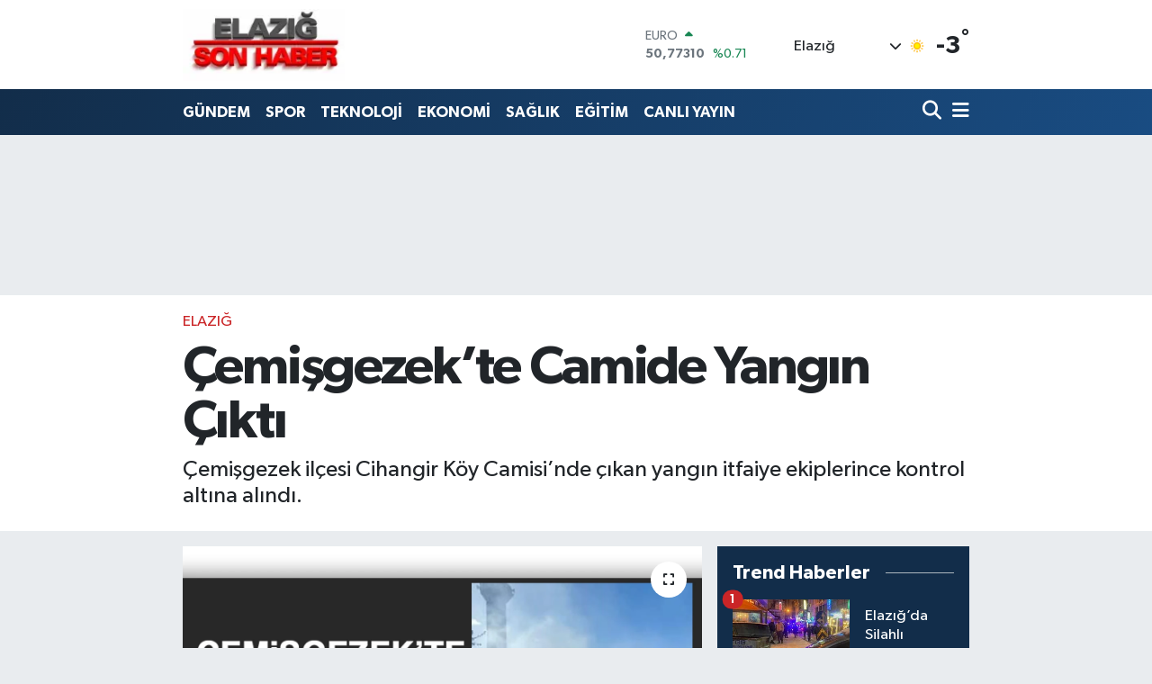

--- FILE ---
content_type: text/html; charset=UTF-8
request_url: https://www.elazigsonhaber.com/cemisgezekte-camide-yangin-cikti
body_size: 23021
content:
<!DOCTYPE html>
<html lang="tr" data-theme="flow">
<head>
<link rel="dns-prefetch" href="//www.elazigsonhaber.com">
<link rel="dns-prefetch" href="//elazigsonhabercom.teimg.com">
<link rel="dns-prefetch" href="//static.tebilisim.com">
<link rel="dns-prefetch" href="//www.googletagmanager.com">
<link rel="dns-prefetch" href="//kanalfirat.com.tr">
<link rel="dns-prefetch" href="//www.facebook.com">
<link rel="dns-prefetch" href="//www.twitter.com">
<link rel="dns-prefetch" href="//www.instagram.com">
<link rel="dns-prefetch" href="//www.youtube.com">
<link rel="dns-prefetch" href="//x.com">
<link rel="dns-prefetch" href="//api.whatsapp.com">
<link rel="dns-prefetch" href="//www.linkedin.com">
<link rel="dns-prefetch" href="//pinterest.com">
<link rel="dns-prefetch" href="//t.me">
<link rel="dns-prefetch" href="//www.google.com">
<link rel="dns-prefetch" href="//facebook.com">
<link rel="dns-prefetch" href="//media.api-sports.io">
<link rel="dns-prefetch" href="//tebilisim.com">
<link rel="dns-prefetch" href="//twitter.com">

    <meta charset="utf-8">
<title>Çemişgezek’te Camide Yangın Çıktı - Elazığ Son Haber - Elazığ Haber - Elazığ Son Dakika Haberleri</title>
<meta name="description" content="Çemişgezek ilçesi Cihangir Köy Camisi’nde çıkan yangın itfaiye ekiplerince kontrol altına alındı.">
<meta name="keywords" content="Çemişgezek’te Camide Yangın Çıktı, elazığ, Elazığ Son HABER, Elazığ Haberleri, gündem, son durum, haberler, Elazığ Haber, gündem, Eğitim, Sağlık, Spor, elazığ son dakika, Dünya Haberleri, türkiye haberleri, yaşam, Google, iller">
<link rel="canonical" href="https://www.elazigsonhaber.com/cemisgezekte-camide-yangin-cikti">
<meta name="viewport" content="width=device-width,initial-scale=1">
<meta name="X-UA-Compatible" content="IE=edge">
<meta name="robots" content="max-image-preview:large">
<meta name="theme-color" content="#122d4a">
<meta name="title" content="Çemişgezek’te Camide Yangın Çıktı">
<meta name="articleSection" content="news">
<meta name="datePublished" content="2024-04-21T15:16:00+03:00">
<meta name="dateModified" content="2024-04-21T15:16:00+03:00">
<meta name="articleAuthor" content="Yakup Uğur">
<meta name="author" content="Yakup Uğur">
<link rel="amphtml" href="https://www.elazigsonhaber.com/cemisgezekte-camide-yangin-cikti/amp">
<meta property="og:site_name" content="Elazığ Son Haber - Elazığ Haber - Elazığ Son Dakika Haberleri">
<meta property="og:title" content="Çemişgezek’te Camide Yangın Çıktı">
<meta property="og:description" content="Çemişgezek ilçesi Cihangir Köy Camisi’nde çıkan yangın itfaiye ekiplerince kontrol altına alındı.">
<meta property="og:url" content="https://www.elazigsonhaber.com/cemisgezekte-camide-yangin-cikti">
<meta property="og:image" content="https://elazigsonhabercom.teimg.com/elazigsonhaber-com/uploads/2024/04/untvvvvvvitled-1.png">
<meta property="og:type" content="article">
<meta property="og:article:published_time" content="2024-04-21T15:16:00+03:00">
<meta property="og:article:modified_time" content="2024-04-21T15:16:00+03:00">
<meta name="twitter:card" content="summary_large_image">
<meta name="twitter:site" content="@@elazigsonhaber">
<meta name="twitter:title" content="Çemişgezek’te Camide Yangın Çıktı">
<meta name="twitter:description" content="Çemişgezek ilçesi Cihangir Köy Camisi’nde çıkan yangın itfaiye ekiplerince kontrol altına alındı.">
<meta name="twitter:image" content="https://elazigsonhabercom.teimg.com/elazigsonhaber-com/uploads/2024/04/untvvvvvvitled-1.png">
<meta name="twitter:url" content="https://www.elazigsonhaber.com/cemisgezekte-camide-yangin-cikti">
<link rel="shortcut icon" type="image/x-icon" href="https://elazigsonhabercom.teimg.com/elazigsonhaber-com/uploads/2024/05/filigran-elazgsonhaber.png">
<link rel="manifest" href="https://www.elazigsonhaber.com/manifest.json?v=6.6.4" />
<link rel="preload" href="https://static.tebilisim.com/flow/assets/css/font-awesome/fa-solid-900.woff2" as="font" type="font/woff2" crossorigin />
<link rel="preload" href="https://static.tebilisim.com/flow/assets/css/font-awesome/fa-brands-400.woff2" as="font" type="font/woff2" crossorigin />
<link rel="preload" href="https://static.tebilisim.com/flow/assets/css/weather-icons/font/weathericons-regular-webfont.woff2" as="font" type="font/woff2" crossorigin />
<link rel="preload" href="https://static.tebilisim.com/flow/vendor/te/fonts/gibson/Gibson-Bold.woff2" as="font" type="font/woff2" crossorigin />
<link rel="preload" href="https://static.tebilisim.com/flow/vendor/te/fonts/gibson/Gibson-BoldItalic.woff2" as="font" type="font/woff2" crossorigin />
<link rel="preload" href="https://static.tebilisim.com/flow/vendor/te/fonts/gibson/Gibson-Italic.woff2" as="font" type="font/woff2" crossorigin />
<link rel="preload" href="https://static.tebilisim.com/flow/vendor/te/fonts/gibson/Gibson-Light.woff2" as="font" type="font/woff2" crossorigin />
<link rel="preload" href="https://static.tebilisim.com/flow/vendor/te/fonts/gibson/Gibson-LightItalic.woff2" as="font" type="font/woff2" crossorigin />
<link rel="preload" href="https://static.tebilisim.com/flow/vendor/te/fonts/gibson/Gibson-SemiBold.woff2" as="font" type="font/woff2" crossorigin />
<link rel="preload" href="https://static.tebilisim.com/flow/vendor/te/fonts/gibson/Gibson-SemiBoldItalic.woff2" as="font" type="font/woff2" crossorigin />
<link rel="preload" href="https://static.tebilisim.com/flow/vendor/te/fonts/gibson/Gibson.woff2" as="font" type="font/woff2" crossorigin />


<link rel="preload" as="style" href="https://static.tebilisim.com/flow/vendor/te/fonts/gibson.css?v=6.6.4">
<link rel="stylesheet" href="https://static.tebilisim.com/flow/vendor/te/fonts/gibson.css?v=6.6.4">

<style>:root {
        --te-link-color: #333;
        --te-link-hover-color: #000;
        --te-font: "Gibson";
        --te-secondary-font: "Gibson";
        --te-h1-font-size: 60px;
        --te-color: #122d4a;
        --te-hover-color: #194c82;
        --mm-ocd-width: 85%!important; /*  Mobil Menü Genişliği */
        --swiper-theme-color: var(--te-color)!important;
        --header-13-color: #ffc107;
    }</style><link rel="preload" as="style" href="https://static.tebilisim.com/flow/assets/vendor/bootstrap/css/bootstrap.min.css?v=6.6.4">
<link rel="stylesheet" href="https://static.tebilisim.com/flow/assets/vendor/bootstrap/css/bootstrap.min.css?v=6.6.4">
<link rel="preload" as="style" href="https://static.tebilisim.com/flow/assets/css/app6.6.4.min.css">
<link rel="stylesheet" href="https://static.tebilisim.com/flow/assets/css/app6.6.4.min.css">



<script type="application/ld+json">{"@context":"https:\/\/schema.org","@type":"WebSite","url":"https:\/\/www.elazigsonhaber.com","potentialAction":{"@type":"SearchAction","target":"https:\/\/www.elazigsonhaber.com\/arama?q={query}","query-input":"required name=query"}}</script>

<script type="application/ld+json">{"@context":"https:\/\/schema.org","@type":"NewsMediaOrganization","url":"https:\/\/www.elazigsonhaber.com","name":"www.elazigsonhaber.com","logo":"https:\/\/elazigsonhabercom.teimg.com\/elazigsonhaber-com\/uploads\/2024\/04\/2356442.png","sameAs":["https:\/\/www.facebook.com\/elazigsonhaber","https:\/\/www.twitter.com\/@elazigsonhaber","https:\/\/www.youtube.com\/@ElazgSonHaber","https:\/\/www.instagram.com\/elazigsonhaber"]}</script>

<script type="application/ld+json">{"@context":"https:\/\/schema.org","@graph":[{"@type":"SiteNavigationElement","name":"Ana Sayfa","url":"https:\/\/www.elazigsonhaber.com","@id":"https:\/\/www.elazigsonhaber.com"},{"@type":"SiteNavigationElement","name":"G\u00dcNDEM","url":"https:\/\/www.elazigsonhaber.com\/gundem","@id":"https:\/\/www.elazigsonhaber.com\/gundem"},{"@type":"SiteNavigationElement","name":"TEKNOLOJ\u0130","url":"https:\/\/www.elazigsonhaber.com\/teknoloji","@id":"https:\/\/www.elazigsonhaber.com\/teknoloji"},{"@type":"SiteNavigationElement","name":"\u00d6ZEL HABER","url":"https:\/\/www.elazigsonhaber.com\/ozel-haber","@id":"https:\/\/www.elazigsonhaber.com\/ozel-haber"},{"@type":"SiteNavigationElement","name":"SPOR","url":"https:\/\/www.elazigsonhaber.com\/spor","@id":"https:\/\/www.elazigsonhaber.com\/spor"},{"@type":"SiteNavigationElement","name":"D\u00dcNYA","url":"https:\/\/www.elazigsonhaber.com\/dunya","@id":"https:\/\/www.elazigsonhaber.com\/dunya"},{"@type":"SiteNavigationElement","name":"EKONOM\u0130","url":"https:\/\/www.elazigsonhaber.com\/ekonomi","@id":"https:\/\/www.elazigsonhaber.com\/ekonomi"},{"@type":"SiteNavigationElement","name":"S\u0130YASET","url":"https:\/\/www.elazigsonhaber.com\/siyaset","@id":"https:\/\/www.elazigsonhaber.com\/siyaset"},{"@type":"SiteNavigationElement","name":"SA\u011eLIK","url":"https:\/\/www.elazigsonhaber.com\/saglik","@id":"https:\/\/www.elazigsonhaber.com\/saglik"},{"@type":"SiteNavigationElement","name":"YA\u015eAM","url":"https:\/\/www.elazigsonhaber.com\/yasam","@id":"https:\/\/www.elazigsonhaber.com\/yasam"},{"@type":"SiteNavigationElement","name":"E\u011e\u0130T\u0130M","url":"https:\/\/www.elazigsonhaber.com\/egitim","@id":"https:\/\/www.elazigsonhaber.com\/egitim"},{"@type":"SiteNavigationElement","name":"MEDYA","url":"https:\/\/www.elazigsonhaber.com\/medya","@id":"https:\/\/www.elazigsonhaber.com\/medya"},{"@type":"SiteNavigationElement","name":"MAGAZ\u0130N","url":"https:\/\/www.elazigsonhaber.com\/magazin","@id":"https:\/\/www.elazigsonhaber.com\/magazin"},{"@type":"SiteNavigationElement","name":"ELAZI\u011e","url":"https:\/\/www.elazigsonhaber.com\/elazig","@id":"https:\/\/www.elazigsonhaber.com\/elazig"},{"@type":"SiteNavigationElement","name":"Genel","url":"https:\/\/www.elazigsonhaber.com\/genel","@id":"https:\/\/www.elazigsonhaber.com\/genel"},{"@type":"SiteNavigationElement","name":"Politika","url":"https:\/\/www.elazigsonhaber.com\/politika","@id":"https:\/\/www.elazigsonhaber.com\/politika"},{"@type":"SiteNavigationElement","name":"K\u00dcLT\u00dcR-SANAT","url":"https:\/\/www.elazigsonhaber.com\/kultur-sanat","@id":"https:\/\/www.elazigsonhaber.com\/kultur-sanat"},{"@type":"SiteNavigationElement","name":"Bilim, Teknoloji","url":"https:\/\/www.elazigsonhaber.com\/bilim-teknoloji","@id":"https:\/\/www.elazigsonhaber.com\/bilim-teknoloji"},{"@type":"SiteNavigationElement","name":"Yerel","url":"https:\/\/www.elazigsonhaber.com\/yerel","@id":"https:\/\/www.elazigsonhaber.com\/yerel"},{"@type":"SiteNavigationElement","name":"ASAY\u0130\u015e","url":"https:\/\/www.elazigsonhaber.com\/asayis","@id":"https:\/\/www.elazigsonhaber.com\/asayis"},{"@type":"SiteNavigationElement","name":"HABERDE \u0130NSAN","url":"https:\/\/www.elazigsonhaber.com\/haberde-insan","@id":"https:\/\/www.elazigsonhaber.com\/haberde-insan"},{"@type":"SiteNavigationElement","name":"\u00c7evre","url":"https:\/\/www.elazigsonhaber.com\/cevre","@id":"https:\/\/www.elazigsonhaber.com\/cevre"},{"@type":"SiteNavigationElement","name":"Bilim ve teknoloji","url":"https:\/\/www.elazigsonhaber.com\/bilim-ve-teknoloji","@id":"https:\/\/www.elazigsonhaber.com\/bilim-ve-teknoloji"},{"@type":"SiteNavigationElement","name":"Bilim","url":"https:\/\/www.elazigsonhaber.com\/bilim","@id":"https:\/\/www.elazigsonhaber.com\/bilim"},{"@type":"SiteNavigationElement","name":"Svalbard and jan mayen","url":"https:\/\/www.elazigsonhaber.com\/svalbard-and-jan-mayen","@id":"https:\/\/www.elazigsonhaber.com\/svalbard-and-jan-mayen"},{"@type":"SiteNavigationElement","name":"\u0130leti\u015fim","url":"https:\/\/www.elazigsonhaber.com\/iletisim","@id":"https:\/\/www.elazigsonhaber.com\/iletisim"},{"@type":"SiteNavigationElement","name":"Sanal Bas\u0131nda Biz","url":"https:\/\/www.elazigsonhaber.com\/sanal-basinda-biz","@id":"https:\/\/www.elazigsonhaber.com\/sanal-basinda-biz"},{"@type":"SiteNavigationElement","name":"G\u0130ZL\u0130L\u0130K POL\u0130T\u0130KASI","url":"https:\/\/www.elazigsonhaber.com\/gizlilik-politikasi","@id":"https:\/\/www.elazigsonhaber.com\/gizlilik-politikasi"},{"@type":"SiteNavigationElement","name":"Yazarlar","url":"https:\/\/www.elazigsonhaber.com\/yazarlar","@id":"https:\/\/www.elazigsonhaber.com\/yazarlar"},{"@type":"SiteNavigationElement","name":"Foto Galeri","url":"https:\/\/www.elazigsonhaber.com\/foto-galeri","@id":"https:\/\/www.elazigsonhaber.com\/foto-galeri"},{"@type":"SiteNavigationElement","name":"Video Galeri","url":"https:\/\/www.elazigsonhaber.com\/video","@id":"https:\/\/www.elazigsonhaber.com\/video"},{"@type":"SiteNavigationElement","name":"Biyografiler","url":"https:\/\/www.elazigsonhaber.com\/biyografi","@id":"https:\/\/www.elazigsonhaber.com\/biyografi"},{"@type":"SiteNavigationElement","name":"Firma Rehberi","url":"https:\/\/www.elazigsonhaber.com\/rehber","@id":"https:\/\/www.elazigsonhaber.com\/rehber"},{"@type":"SiteNavigationElement","name":"Seri \u0130lanlar","url":"https:\/\/www.elazigsonhaber.com\/ilan","@id":"https:\/\/www.elazigsonhaber.com\/ilan"},{"@type":"SiteNavigationElement","name":"Vefatlar","url":"https:\/\/www.elazigsonhaber.com\/vefat","@id":"https:\/\/www.elazigsonhaber.com\/vefat"},{"@type":"SiteNavigationElement","name":"R\u00f6portajlar","url":"https:\/\/www.elazigsonhaber.com\/roportaj","@id":"https:\/\/www.elazigsonhaber.com\/roportaj"},{"@type":"SiteNavigationElement","name":"Anketler","url":"https:\/\/www.elazigsonhaber.com\/anketler","@id":"https:\/\/www.elazigsonhaber.com\/anketler"},{"@type":"SiteNavigationElement","name":"Merkez Bug\u00fcn, Yar\u0131n ve 1 Haftal\u0131k Hava Durumu Tahmini","url":"https:\/\/www.elazigsonhaber.com\/merkez-hava-durumu","@id":"https:\/\/www.elazigsonhaber.com\/merkez-hava-durumu"},{"@type":"SiteNavigationElement","name":"Merkez Namaz Vakitleri","url":"https:\/\/www.elazigsonhaber.com\/merkez-namaz-vakitleri","@id":"https:\/\/www.elazigsonhaber.com\/merkez-namaz-vakitleri"},{"@type":"SiteNavigationElement","name":"Puan Durumu ve Fikst\u00fcr","url":"https:\/\/www.elazigsonhaber.com\/futbol\/st-super-lig-puan-durumu-ve-fikstur","@id":"https:\/\/www.elazigsonhaber.com\/futbol\/st-super-lig-puan-durumu-ve-fikstur"}]}</script>

<script type="application/ld+json">{"@context":"https:\/\/schema.org","@type":"BreadcrumbList","itemListElement":[{"@type":"ListItem","position":1,"item":{"@type":"Thing","@id":"https:\/\/www.elazigsonhaber.com","name":"Haberler"}}]}</script>
<script type="application/ld+json">{"@context":"https:\/\/schema.org","@type":"NewsArticle","headline":"\u00c7emi\u015fgezek\u2019te Camide Yang\u0131n \u00c7\u0131kt\u0131","articleSection":"ELAZI\u011e","dateCreated":"2024-04-21T15:16:00+03:00","datePublished":"2024-04-21T15:16:00+03:00","dateModified":"2024-04-21T15:16:00+03:00","wordCount":100,"genre":"news","mainEntityOfPage":{"@type":"WebPage","@id":"https:\/\/www.elazigsonhaber.com\/cemisgezekte-camide-yangin-cikti"},"articleBody":"<p>Olay \u00c7emi\u015fgezek il\u00e7esi Cihangir K\u00f6y\u00fc\u2019nde meydana geldi. Edinilen bilgiye g\u00f6re Cihangir k\u00f6y camisinde hen\u00fcz bilinmeyen bir nedenden dolay\u0131 yang\u0131n \u00e7\u0131kt\u0131.<\/p>\r\n\r\n<p>\u00c7\u0131kan yang\u0131n kontrol alt\u0131na al\u0131n\u0131rken Cami kullan\u0131lamaz hale geldi.<\/p>\r\n\r\n<p>Elaz\u0131\u011f \u00c7emi\u015fgezekliler Derne\u011fi Ba\u015fkan\u0131 G\u00fcrkan \u00d6zt\u00fcrk k\u00f6y halk\u0131na ge\u00e7mi\u015f olsun dileklerini ileterek; \u201c\u00c7emi\u015fgezek il\u00e7emize ba\u011fl\u0131 Cihangir k\u00f6y camisinde \u00e7\u0131kan yang\u0131n sonucu cami kullan\u0131lmaz hale gelmi\u015ftir. K\u00f6y halk\u0131na ge\u00e7mi\u015f olsun dileklerimizi iletiyor bir daha b\u00f6yle afetlerin ya\u015fanmamas\u0131 diliyoruz\u201d dedi.<\/p>\r\n\r\n<p><img alt=\"Rrr (4)\" class=\"detail-photo img-fluid\" src=\"https:\/\/elazigsonhabercom.teimg.com\/elazigsonhaber-com\/uploads\/2024\/04\/rrr-4.jpeg\" \/><img alt=\"Rrr (3)\" class=\"detail-photo img-fluid\" src=\"https:\/\/elazigsonhabercom.teimg.com\/elazigsonhaber-com\/uploads\/2024\/04\/rrr-3.jpeg\" \/><img alt=\"Rrr (1)\" class=\"detail-photo img-fluid\" src=\"https:\/\/elazigsonhabercom.teimg.com\/elazigsonhaber-com\/uploads\/2024\/04\/rrr-1.jpeg\" \/><img alt=\"Rrr (2)\" class=\"detail-photo img-fluid\" src=\"https:\/\/elazigsonhabercom.teimg.com\/elazigsonhaber-com\/uploads\/2024\/04\/rrr-2.jpeg\" \/><\/p>","description":"\u00c7emi\u015fgezek il\u00e7esi Cihangir K\u00f6y Camisi\u2019nde \u00e7\u0131kan yang\u0131n itfaiye ekiplerince kontrol alt\u0131na al\u0131nd\u0131.","inLanguage":"tr-TR","keywords":["\u00c7emi\u015fgezek\u2019te Camide Yang\u0131n \u00c7\u0131kt\u0131","elaz\u0131\u011f","Elaz\u0131\u011f Son HABER","Elaz\u0131\u011f Haberleri","g\u00fcndem","son durum","haberler","Elaz\u0131\u011f Haber","g\u00fcndem","E\u011fitim","Sa\u011fl\u0131k","Spor","elaz\u0131\u011f son dakika","D\u00fcnya Haberleri","t\u00fcrkiye haberleri","ya\u015fam","Google","iller"],"image":{"@type":"ImageObject","url":"https:\/\/elazigsonhabercom.teimg.com\/crop\/1280x720\/elazigsonhaber-com\/uploads\/2024\/04\/untvvvvvvitled-1.png","width":"1280","height":"720","caption":"\u00c7emi\u015fgezek\u2019te Camide Yang\u0131n \u00c7\u0131kt\u0131"},"publishingPrinciples":"https:\/\/www.elazigsonhaber.com\/gizlilik-sozlesmesi","isFamilyFriendly":"http:\/\/schema.org\/True","isAccessibleForFree":"http:\/\/schema.org\/True","publisher":{"@type":"Organization","name":"www.elazigsonhaber.com","image":"https:\/\/elazigsonhabercom.teimg.com\/elazigsonhaber-com\/uploads\/2024\/04\/2356442.png","logo":{"@type":"ImageObject","url":"https:\/\/elazigsonhabercom.teimg.com\/elazigsonhaber-com\/uploads\/2024\/04\/2356442.png","width":"640","height":"375"}},"author":{"@type":"Person","name":"Yakup U\u011fur","honorificPrefix":"","jobTitle":"","url":null}}</script>





<style>
.mega-menu {z-index: 9999 !important;}
@media screen and (min-width: 1620px) {
    .container {width: 1280px!important; max-width: 1280px!important;}
    #ad_36 {margin-right: 15px !important;}
    #ad_9 {margin-left: 15px !important;}
}

@media screen and (min-width: 1325px) and (max-width: 1620px) {
    .container {width: 1100px!important; max-width: 1100px!important;}
    #ad_36 {margin-right: 100px !important;}
    #ad_9 {margin-left: 100px !important;}
}
@media screen and (min-width: 1295px) and (max-width: 1325px) {
    .container {width: 990px!important; max-width: 990px!important;}
    #ad_36 {margin-right: 165px !important;}
    #ad_9 {margin-left: 165px !important;}
}
@media screen and (min-width: 1200px) and (max-width: 1295px) {
    .container {width: 900px!important; max-width: 900px!important;}
    #ad_36 {margin-right: 210px !important;}
    #ad_9 {margin-left: 210px !important;}

}
</style>



<script async data-cfasync="false"
	src="https://www.googletagmanager.com/gtag/js?id=G-J4DN9B5N1Y"></script>
<script data-cfasync="false">
	window.dataLayer = window.dataLayer || [];
	  function gtag(){dataLayer.push(arguments);}
	  gtag('js', new Date());
	  gtag('config', 'G-J4DN9B5N1Y');
</script>




</head>




<body class="d-flex flex-column min-vh-100">

    
    

    <header class="header-1">
    <nav class="top-header navbar navbar-expand-lg navbar-light shadow-sm bg-white py-1">
        <div class="container">
                            <a class="navbar-brand me-0" href="/" title="Elazığ Son Haber - Elazığ Haber - Elazığ Son Dakika Haberleri">
                <img src="https://elazigsonhabercom.teimg.com/elazigsonhaber-com/uploads/2024/04/2356442.png" alt="Elazığ Son Haber - Elazığ Haber - Elazığ Son Dakika Haberleri" width="180" height="40" class="light-mode img-fluid flow-logo">
<img src="https://elazigsonhabercom.teimg.com/elazigsonhaber-com/uploads/2024/04/2356442.png" alt="Elazığ Son Haber - Elazığ Haber - Elazığ Son Dakika Haberleri" width="180" height="40" class="dark-mode img-fluid flow-logo d-none">

            </a>
                                    <div class="header-widgets d-lg-flex justify-content-end align-items-center d-none">
                <div class="position-relative overflow-hidden" style="height: 40px;">
                    <!-- PİYASALAR -->
        <div class="newsticker mini">
        <ul class="newsticker__h4 list-unstyled text-secondary" data-header="1">
            <li class="newsticker__item col dolar">
                <div>DOLAR <span class="text-success"><i class="fa fa-caret-up ms-1"></i></span> </div>
                <div class="fw-bold mb-0 d-inline-block">43,28840</div>
                <span class="d-inline-block ms-2 text-success">%0.07</span>
            </li>
            <li class="newsticker__item col euro">
                <div>EURO <span class="text-success"><i class="fa fa-caret-up ms-1"></i></span> </div>
                <div class="fw-bold mb-0 d-inline-block">50,77310</div><span
                    class="d-inline-block ms-2 text-success">%0.71</span>
            </li>
            <li class="newsticker__item col sterlin">
                <div>STERLİN <span class="text-success"><i class="fa fa-caret-up ms-1"></i></span> </div>
                <div class="fw-bold mb-0 d-inline-block">58,37970</div><span
                    class="d-inline-block ms-2 text-success">%0.42</span>
            </li>
            <li class="newsticker__item col altin">
                <div>G.ALTIN <span class="text-success"><i class="fa fa-caret-up ms-1"></i></span> </div>
                <div class="fw-bold mb-0 d-inline-block">6572,93000</div>
                <span class="d-inline-block ms-2 text-success">%1.16</span>
            </li>
            <li class="newsticker__item col bist">
                <div>BİST100 <span class="text-success"><i class="fa fa-caret-up ms-1"></i></span> </div>
                <div class="fw-bold mb-0 d-inline-block">12.761,00</div>
                <span class="d-inline-block ms-2 text-success">%10</span>
            </li>
            <li class="newsticker__item col btc">
                <div>BITCOIN <span class="text-danger"><i class="fa fa-caret-down ms-1"></i></span> </div>
                <div class="fw-bold mb-0 d-inline-block">90.952,16</div>
                <span class="d-inline-block ms-2 text-danger">%-2.22</span>
            </li>
        </ul>
    </div>
    

                </div>
                <div class="weather-top d-none d-lg-flex justify-content-between align-items-center ms-4 weather-widget mini">
                    <!-- HAVA DURUMU -->

<input type="hidden" name="widget_setting_weathercity" value="38.66790000,39.21567000" />

            <div class="weather mx-1">
            <div class="custom-selectbox " onclick="toggleDropdown(this)" style="width: 120px">
    <div class="d-flex justify-content-between align-items-center">
        <span style="">Elazığ</span>
        <i class="fas fa-chevron-down" style="font-size: 14px"></i>
    </div>
    <ul class="bg-white text-dark overflow-widget" style="min-height: 100px; max-height: 300px">
                        <li>
            <a href="https://www.elazigsonhaber.com/elazig-agin-hava-durumu" title="Ağın Hava Durumu" class="text-dark">
                Ağın
            </a>
        </li>
                        <li>
            <a href="https://www.elazigsonhaber.com/elazig-alacakaya-hava-durumu" title="Alacakaya Hava Durumu" class="text-dark">
                Alacakaya
            </a>
        </li>
                        <li>
            <a href="https://www.elazigsonhaber.com/elazig-aricak-hava-durumu" title="Arıcak Hava Durumu" class="text-dark">
                Arıcak
            </a>
        </li>
                        <li>
            <a href="https://www.elazigsonhaber.com/elazig-baskil-hava-durumu" title="Baskil Hava Durumu" class="text-dark">
                Baskil
            </a>
        </li>
                        <li>
            <a href="https://www.elazigsonhaber.com/elazig-karakocan-hava-durumu" title="Karakoçan Hava Durumu" class="text-dark">
                Karakoçan
            </a>
        </li>
                        <li>
            <a href="https://www.elazigsonhaber.com/elazig-keban-hava-durumu" title="Keban Hava Durumu" class="text-dark">
                Keban
            </a>
        </li>
                        <li>
            <a href="https://www.elazigsonhaber.com/elazig-kovancilar-hava-durumu" title="Kovancılar Hava Durumu" class="text-dark">
                Kovancılar
            </a>
        </li>
                        <li>
            <a href="https://www.elazigsonhaber.com/elazig-maden-hava-durumu" title="Maden Hava Durumu" class="text-dark">
                Maden
            </a>
        </li>
                        <li>
            <a href="https://www.elazigsonhaber.com/elazig-hava-durumu" title="Elazığ Hava Durumu" class="text-dark">
                Elazığ
            </a>
        </li>
                        <li>
            <a href="https://www.elazigsonhaber.com/elazig-palu-hava-durumu" title="Palu Hava Durumu" class="text-dark">
                Palu
            </a>
        </li>
                        <li>
            <a href="https://www.elazigsonhaber.com/elazig-sivrice-hava-durumu" title="Sivrice Hava Durumu" class="text-dark">
                Sivrice
            </a>
        </li>
            </ul>
</div>

        </div>
        <div>
            <img src="//cdn.weatherapi.com/weather/64x64/day/113.png" class="condition" width="26" height="26" alt="-3" />
        </div>
        <div class="weather-degree h3 mb-0 lead ms-2" data-header="1">
            <span class="degree">-3</span><sup>°</sup>
        </div>
    
<div data-location='{"city":"TUXX0014"}' class="d-none"></div>


                </div>
            </div>
                        <ul class="nav d-lg-none px-2">
                
                <li class="nav-item"><a href="/arama" class="me-2" title="Ara"><i class="fa fa-search fa-lg"></i></a></li>
                <li class="nav-item"><a href="#menu" title="Ana Menü"><i class="fa fa-bars fa-lg"></i></a></li>
            </ul>
        </div>
    </nav>
    <div class="main-menu navbar navbar-expand-lg d-none d-lg-block bg-gradient-te py-1">
        <div class="container">
            <ul  class="nav fw-semibold">
        <li class="nav-item   ">
        <a href="/gundem" class="nav-link text-white" target="_self" title="GÜNDEM">GÜNDEM</a>
        
    </li>
        <li class="nav-item   ">
        <a href="/spor" class="nav-link text-white" target="_self" title="SPOR">SPOR</a>
        
    </li>
        <li class="nav-item   ">
        <a href="/teknoloji" class="nav-link text-white" target="_self" title="TEKNOLOJİ">TEKNOLOJİ</a>
        
    </li>
        <li class="nav-item   ">
        <a href="/ekonomi" class="nav-link text-white" target="_self" title="EKONOMİ">EKONOMİ</a>
        
    </li>
        <li class="nav-item   ">
        <a href="/saglik" class="nav-link text-white" target="_self" title="SAĞLIK">SAĞLIK</a>
        
    </li>
        <li class="nav-item   ">
        <a href="/egitim" class="nav-link text-white" target="_self" title="EĞİTİM">EĞİTİM</a>
        
    </li>
        <li class="nav-item   ">
        <a href="https://kanalfirat.com.tr/canli-yayin" class="nav-link text-white" target="_self" title="CANLI YAYIN">CANLI YAYIN</a>
        
    </li>
    </ul>

            <ul class="navigation-menu nav d-flex align-items-center">

                <li class="nav-item">
                    <a href="/arama" class="nav-link pe-1 text-white" title="Ara">
                        <i class="fa fa-search fa-lg"></i>
                    </a>
                </li>

                

                <li class="nav-item dropdown position-static">
                    <a class="nav-link pe-0 text-white" data-bs-toggle="dropdown" href="#" aria-haspopup="true" aria-expanded="false" title="Ana Menü">
                        <i class="fa fa-bars fa-lg"></i>
                    </a>
                    <div class="mega-menu dropdown-menu dropdown-menu-end text-capitalize shadow-lg border-0 rounded-0">

    <div class="row g-3 small p-3">

                <div class="col">
            <div class="extra-sections bg-light p-3 border">
                <a href="https://www.elazigsonhaber.com/elazig-nobetci-eczaneler" title="Elazığ Nöbetçi Eczaneler" class="d-block border-bottom pb-2 mb-2" target="_self"><i class="fa-solid fa-capsules me-2"></i>Elazığ Nöbetçi Eczaneler</a>
<a href="https://www.elazigsonhaber.com/elazig-hava-durumu" title="Elazığ Hava Durumu" class="d-block border-bottom pb-2 mb-2" target="_self"><i class="fa-solid fa-cloud-sun me-2"></i>Elazığ Hava Durumu</a>
<a href="https://www.elazigsonhaber.com/elazig-namaz-vakitleri" title="Elazığ Namaz Vakitleri" class="d-block border-bottom pb-2 mb-2" target="_self"><i class="fa-solid fa-mosque me-2"></i>Elazığ Namaz Vakitleri</a>
<a href="https://www.elazigsonhaber.com/elazig-trafik-durumu" title="Elazığ Trafik Yoğunluk Haritası" class="d-block border-bottom pb-2 mb-2" target="_self"><i class="fa-solid fa-car me-2"></i>Elazığ Trafik Yoğunluk Haritası</a>
<a href="https://www.elazigsonhaber.com/futbol/super-lig-puan-durumu-ve-fikstur" title="Süper Lig Puan Durumu ve Fikstür" class="d-block border-bottom pb-2 mb-2" target="_self"><i class="fa-solid fa-chart-bar me-2"></i>Süper Lig Puan Durumu ve Fikstür</a>
<a href="https://www.elazigsonhaber.com/tum-mansetler" title="Tüm Manşetler" class="d-block border-bottom pb-2 mb-2" target="_self"><i class="fa-solid fa-newspaper me-2"></i>Tüm Manşetler</a>
<a href="https://www.elazigsonhaber.com/sondakika-haberleri" title="Son Dakika Haberleri" class="d-block border-bottom pb-2 mb-2" target="_self"><i class="fa-solid fa-bell me-2"></i>Son Dakika Haberleri</a>

            </div>
        </div>
        
        <div class="col">
        <a href="https://kanalfirat.com.tr/canli-yayin" class="d-block border-bottom  pb-2 mb-2" target="_self" title="CANLI YAYIN">CANLI YAYIN</a>
            <a href="/elazig" class="d-block border-bottom  pb-2 mb-2" target="_self" title="ELAZIĞ">ELAZIĞ</a>
            <a href="/dunya" class="d-block border-bottom  pb-2 mb-2" target="_self" title="DÜNYA">DÜNYA</a>
            <a href="/ozel-haber" class="d-block border-bottom  pb-2 mb-2" target="_self" title="ÖZEL HABER">ÖZEL HABER</a>
            <a href="/magazin" class="d-block border-bottom  pb-2 mb-2" target="_self" title="MAGAZİN">MAGAZİN</a>
            <a href="/siyaset" class="d-block border-bottom  pb-2 mb-2" target="_self" title="SİYASET">SİYASET</a>
            <a href="/medya" class="d-block  pb-2 mb-2" target="_self" title="MEDYA">MEDYA</a>
        </div><div class="col">
            <a href="/yasam" class="d-block border-bottom  pb-2 mb-2" target="_self" title="YAŞAM">YAŞAM</a>
            <a href="/genel" class="d-block border-bottom  pb-2 mb-2" target="_self" title="Genel">Genel</a>
            <a href="/politika" class="d-block border-bottom  pb-2 mb-2" target="_self" title="Politika">Politika</a>
            <a href="/kultur-sanat" class="d-block border-bottom  pb-2 mb-2" target="_self" title="KÜLTÜR-SANAT">KÜLTÜR-SANAT</a>
            <a href="/bilim-teknoloji" class="d-block border-bottom  pb-2 mb-2" target="_self" title="Bilim, Teknoloji">Bilim, Teknoloji</a>
            <a href="/yerel" class="d-block border-bottom  pb-2 mb-2" target="_self" title="Yerel">Yerel</a>
            <a href="/asayis" class="d-block  pb-2 mb-2" target="_self" title="ASAYİŞ">ASAYİŞ</a>
        </div><div class="col">
            <a href="/haberde-insan" class="d-block border-bottom  pb-2 mb-2" target="_self" title="HABERDE İNSAN">HABERDE İNSAN</a>
        </div>


    </div>

    <div class="p-3 bg-light">
                <a class="me-3"
            href="https://www.facebook.com/elazigsonhaber" target="_blank" rel="nofollow noreferrer noopener"><i class="fab fa-facebook me-2 text-navy"></i> Facebook</a>
                        <a class="me-3"
            href="https://www.twitter.com/@elazigsonhaber" target="_blank" rel="nofollow noreferrer noopener"><i class="fab fa-x-twitter "></i> Twitter</a>
                        <a class="me-3"
            href="https://www.instagram.com/elazigsonhaber" target="_blank" rel="nofollow noreferrer noopener"><i class="fab fa-instagram me-2 text-magenta"></i> Instagram</a>
                                <a class="me-3"
            href="https://www.youtube.com/@ElazgSonHaber" target="_blank" rel="nofollow noreferrer noopener"><i class="fab fa-youtube me-2 text-danger"></i> Youtube</a>
                                                    </div>

    <div class="mega-menu-footer p-2 bg-te-color">
        <a class="dropdown-item text-white" href="/kunye" title="Künye"><i class="fa fa-id-card me-2"></i> Künye</a>
        <a class="dropdown-item text-white" href="/iletisim" title="İletişim"><i class="fa fa-envelope me-2"></i> İletişim</a>
        <a class="dropdown-item text-white" href="/rss-baglantilari" title="RSS Bağlantıları"><i class="fa fa-rss me-2"></i> RSS Bağlantıları</a>
        <a class="dropdown-item text-white" href="/member/login" title="Üyelik Girişi"><i class="fa fa-user me-2"></i> Üyelik Girişi</a>
    </div>


</div>

                </li>

            </ul>
        </div>
    </div>
    <ul  class="mobile-categories d-lg-none list-inline bg-white">
        <li class="list-inline-item">
        <a href="/gundem" class="text-dark" target="_self" title="GÜNDEM">
                GÜNDEM
        </a>
    </li>
        <li class="list-inline-item">
        <a href="/spor" class="text-dark" target="_self" title="SPOR">
                SPOR
        </a>
    </li>
        <li class="list-inline-item">
        <a href="/teknoloji" class="text-dark" target="_self" title="TEKNOLOJİ">
                TEKNOLOJİ
        </a>
    </li>
        <li class="list-inline-item">
        <a href="/ekonomi" class="text-dark" target="_self" title="EKONOMİ">
                EKONOMİ
        </a>
    </li>
        <li class="list-inline-item">
        <a href="/saglik" class="text-dark" target="_self" title="SAĞLIK">
                SAĞLIK
        </a>
    </li>
        <li class="list-inline-item">
        <a href="/egitim" class="text-dark" target="_self" title="EĞİTİM">
                EĞİTİM
        </a>
    </li>
        <li class="list-inline-item">
        <a href="https://kanalfirat.com.tr/canli-yayin" class="text-dark" target="_self" title="CANLI YAYIN">
                CANLI YAYIN
        </a>
    </li>
    </ul>

</header>






<main class="single overflow-hidden" style="min-height: 300px">

            
    
    <div class="infinite" data-show-advert="1">

    <div id="ad_150" data-channel="150" data-advert="temedya" data-rotation="120" class="d-none d-sm-flex flex-column align-items-center justify-content-start text-center mx-auto overflow-hidden my-3" data-affix="0" style="width: 970px;height: 144px;" data-width="970" data-height="144"></div><div id="ad_150_mobile" data-channel="150" data-advert="temedya" data-rotation="120" class="d-flex d-sm-none flex-column align-items-center justify-content-start text-center mx-auto overflow-hidden my-3" data-affix="0" style="width: 300px;height: 100px;" data-width="300" data-height="100"></div>

    <div class="infinite-item d-block" data-id="135452" data-category-id="15" data-reference="TE\Archive\Models\Archive" data-json-url="/service/json/featured-infinite.json">

        

        <div class="news-header py-3 bg-white">
            <div class="container">

                

                <div class="text-center text-lg-start">
                    <a href="https://www.elazigsonhaber.com/elazig" target="_self" title="ELAZIĞ" style="color: #CA2527;" class="text-uppercase category">ELAZIĞ</a>
                </div>

                <h1 class="h2 fw-bold text-lg-start headline my-2 text-center" itemprop="headline">Çemişgezek’te Camide Yangın Çıktı</h1>
                
                <h2 class="lead text-center text-lg-start text-dark description" itemprop="description">Çemişgezek ilçesi Cihangir Köy Camisi’nde çıkan yangın itfaiye ekiplerince kontrol altına alındı.</h2>
                
            </div>
        </div>


        <div class="container g-0 g-sm-4">

            <div class="news-section overflow-hidden mt-lg-3">
                <div class="row g-3">
                    <div class="col-lg-8">
                        <div class="card border-0 rounded-0 mb-3">

                            <div class="inner">
    <a href="https://elazigsonhabercom.teimg.com/crop/1280x720/elazigsonhaber-com/uploads/2024/04/untvvvvvvitled-1.png" class="position-relative d-block" data-fancybox>
                        <div class="zoom-in-out m-3">
            <i class="fa fa-expand" style="font-size: 14px"></i>
        </div>
        <img class="img-fluid" src="https://elazigsonhabercom.teimg.com/crop/1280x720/elazigsonhaber-com/uploads/2024/04/untvvvvvvitled-1.png" alt="Çemişgezek’te Camide Yangın Çıktı" width="860" height="504" loading="eager" fetchpriority="high" decoding="async" style="width:100%; aspect-ratio: 860 / 504;" />
            </a>
</div>





                            <div class="share-area d-flex justify-content-between align-items-center bg-light p-2">

    <div class="mobile-share-button-container mb-2 d-block d-md-none">
    <button
        class="btn btn-primary btn-sm rounded-0 shadow-sm w-100"
        onclick="handleMobileShare(event, 'Çemişgezek’te Camide Yangın Çıktı', 'https://www.elazigsonhaber.com/cemisgezekte-camide-yangin-cikti')"
        title="Paylaş"
    >
        <i class="fas fa-share-alt me-2"></i>Paylaş
    </button>
</div>

<div class="social-buttons-new d-none d-md-flex justify-content-between">
    <a
        href="https://www.facebook.com/sharer/sharer.php?u=https%3A%2F%2Fwww.elazigsonhaber.com%2Fcemisgezekte-camide-yangin-cikti"
        onclick="initiateDesktopShare(event, 'facebook')"
        class="btn btn-primary btn-sm rounded-0 shadow-sm me-1"
        title="Facebook'ta Paylaş"
        data-platform="facebook"
        data-share-url="https://www.elazigsonhaber.com/cemisgezekte-camide-yangin-cikti"
        data-share-title="Çemişgezek’te Camide Yangın Çıktı"
        rel="noreferrer nofollow noopener external"
    >
        <i class="fab fa-facebook-f"></i>
    </a>

    <a
        href="https://x.com/intent/tweet?url=https%3A%2F%2Fwww.elazigsonhaber.com%2Fcemisgezekte-camide-yangin-cikti&text=%C3%87emi%C5%9Fgezek%E2%80%99te+Camide+Yang%C4%B1n+%C3%87%C4%B1kt%C4%B1"
        onclick="initiateDesktopShare(event, 'twitter')"
        class="btn btn-dark btn-sm rounded-0 shadow-sm me-1"
        title="X'de Paylaş"
        data-platform="twitter"
        data-share-url="https://www.elazigsonhaber.com/cemisgezekte-camide-yangin-cikti"
        data-share-title="Çemişgezek’te Camide Yangın Çıktı"
        rel="noreferrer nofollow noopener external"
    >
        <i class="fab fa-x-twitter text-white"></i>
    </a>

    <a
        href="https://api.whatsapp.com/send?text=%C3%87emi%C5%9Fgezek%E2%80%99te+Camide+Yang%C4%B1n+%C3%87%C4%B1kt%C4%B1+-+https%3A%2F%2Fwww.elazigsonhaber.com%2Fcemisgezekte-camide-yangin-cikti"
        onclick="initiateDesktopShare(event, 'whatsapp')"
        class="btn btn-success btn-sm rounded-0 btn-whatsapp shadow-sm me-1"
        title="Whatsapp'ta Paylaş"
        data-platform="whatsapp"
        data-share-url="https://www.elazigsonhaber.com/cemisgezekte-camide-yangin-cikti"
        data-share-title="Çemişgezek’te Camide Yangın Çıktı"
        rel="noreferrer nofollow noopener external"
    >
        <i class="fab fa-whatsapp fa-lg"></i>
    </a>

    <div class="dropdown">
        <button class="dropdownButton btn btn-sm rounded-0 btn-warning border-none shadow-sm me-1" type="button" data-bs-toggle="dropdown" name="socialDropdownButton" title="Daha Fazla">
            <i id="icon" class="fa fa-plus"></i>
        </button>

        <ul class="dropdown-menu dropdown-menu-end border-0 rounded-1 shadow">
            <li>
                <a
                    href="https://www.linkedin.com/sharing/share-offsite/?url=https%3A%2F%2Fwww.elazigsonhaber.com%2Fcemisgezekte-camide-yangin-cikti"
                    class="dropdown-item"
                    onclick="initiateDesktopShare(event, 'linkedin')"
                    data-platform="linkedin"
                    data-share-url="https://www.elazigsonhaber.com/cemisgezekte-camide-yangin-cikti"
                    data-share-title="Çemişgezek’te Camide Yangın Çıktı"
                    rel="noreferrer nofollow noopener external"
                    title="Linkedin"
                >
                    <i class="fab fa-linkedin text-primary me-2"></i>Linkedin
                </a>
            </li>
            <li>
                <a
                    href="https://pinterest.com/pin/create/button/?url=https%3A%2F%2Fwww.elazigsonhaber.com%2Fcemisgezekte-camide-yangin-cikti&description=%C3%87emi%C5%9Fgezek%E2%80%99te+Camide+Yang%C4%B1n+%C3%87%C4%B1kt%C4%B1&media="
                    class="dropdown-item"
                    onclick="initiateDesktopShare(event, 'pinterest')"
                    data-platform="pinterest"
                    data-share-url="https://www.elazigsonhaber.com/cemisgezekte-camide-yangin-cikti"
                    data-share-title="Çemişgezek’te Camide Yangın Çıktı"
                    rel="noreferrer nofollow noopener external"
                    title="Pinterest"
                >
                    <i class="fab fa-pinterest text-danger me-2"></i>Pinterest
                </a>
            </li>
            <li>
                <a
                    href="https://t.me/share/url?url=https%3A%2F%2Fwww.elazigsonhaber.com%2Fcemisgezekte-camide-yangin-cikti&text=%C3%87emi%C5%9Fgezek%E2%80%99te+Camide+Yang%C4%B1n+%C3%87%C4%B1kt%C4%B1"
                    class="dropdown-item"
                    onclick="initiateDesktopShare(event, 'telegram')"
                    data-platform="telegram"
                    data-share-url="https://www.elazigsonhaber.com/cemisgezekte-camide-yangin-cikti"
                    data-share-title="Çemişgezek’te Camide Yangın Çıktı"
                    rel="noreferrer nofollow noopener external"
                    title="Telegram"
                >
                    <i class="fab fa-telegram-plane text-primary me-2"></i>Telegram
                </a>
            </li>
            <li class="border-0">
                <a class="dropdown-item" href="javascript:void(0)" onclick="printContent(event)" title="Yazdır">
                    <i class="fas fa-print text-dark me-2"></i>
                    Yazdır
                </a>
            </li>
            <li class="border-0">
                <a class="dropdown-item" href="javascript:void(0)" onclick="copyURL(event, 'https://www.elazigsonhaber.com/cemisgezekte-camide-yangin-cikti')" rel="noreferrer nofollow noopener external" title="Bağlantıyı Kopyala">
                    <i class="fas fa-link text-dark me-2"></i>
                    Kopyala
                </a>
            </li>
        </ul>
    </div>
</div>

<script>
    var shareableModelId = 135452;
    var shareableModelClass = 'TE\\Archive\\Models\\Archive';

    function shareCount(id, model, platform, url) {
        fetch("https://www.elazigsonhaber.com/sharecount", {
            method: 'POST',
            headers: {
                'Content-Type': 'application/json',
                'X-CSRF-TOKEN': document.querySelector('meta[name="csrf-token"]')?.getAttribute('content')
            },
            body: JSON.stringify({ id, model, platform, url })
        }).catch(err => console.error('Share count fetch error:', err));
    }

    function goSharePopup(url, title, width = 600, height = 400) {
        const left = (screen.width - width) / 2;
        const top = (screen.height - height) / 2;
        window.open(
            url,
            title,
            `width=${width},height=${height},left=${left},top=${top},resizable=yes,scrollbars=yes`
        );
    }

    async function handleMobileShare(event, title, url) {
        event.preventDefault();

        if (shareableModelId && shareableModelClass) {
            shareCount(shareableModelId, shareableModelClass, 'native_mobile_share', url);
        }

        const isAndroidWebView = navigator.userAgent.includes('Android') && !navigator.share;

        if (isAndroidWebView) {
            window.location.href = 'androidshare://paylas?title=' + encodeURIComponent(title) + '&url=' + encodeURIComponent(url);
            return;
        }

        if (navigator.share) {
            try {
                await navigator.share({ title: title, url: url });
            } catch (error) {
                if (error.name !== 'AbortError') {
                    console.error('Web Share API failed:', error);
                }
            }
        } else {
            alert("Bu cihaz paylaşımı desteklemiyor.");
        }
    }

    function initiateDesktopShare(event, platformOverride = null) {
        event.preventDefault();
        const anchor = event.currentTarget;
        const platform = platformOverride || anchor.dataset.platform;
        const webShareUrl = anchor.href;
        const contentUrl = anchor.dataset.shareUrl || webShareUrl;

        if (shareableModelId && shareableModelClass && platform) {
            shareCount(shareableModelId, shareableModelClass, platform, contentUrl);
        }

        goSharePopup(webShareUrl, platform ? platform.charAt(0).toUpperCase() + platform.slice(1) : "Share");
    }

    function copyURL(event, urlToCopy) {
        event.preventDefault();
        navigator.clipboard.writeText(urlToCopy).then(() => {
            alert('Bağlantı panoya kopyalandı!');
        }).catch(err => {
            console.error('Could not copy text: ', err);
            try {
                const textArea = document.createElement("textarea");
                textArea.value = urlToCopy;
                textArea.style.position = "fixed";
                document.body.appendChild(textArea);
                textArea.focus();
                textArea.select();
                document.execCommand('copy');
                document.body.removeChild(textArea);
                alert('Bağlantı panoya kopyalandı!');
            } catch (fallbackErr) {
                console.error('Fallback copy failed:', fallbackErr);
            }
        });
    }

    function printContent(event) {
        event.preventDefault();

        const triggerElement = event.currentTarget;
        const contextContainer = triggerElement.closest('.infinite-item') || document;

        const header      = contextContainer.querySelector('.post-header');
        const media       = contextContainer.querySelector('.news-section .col-lg-8 .inner, .news-section .col-lg-8 .ratio, .news-section .col-lg-8 iframe');
        const articleBody = contextContainer.querySelector('.article-text');

        if (!header && !media && !articleBody) {
            window.print();
            return;
        }

        let printHtml = '';
        
        if (header) {
            const titleEl = header.querySelector('h1');
            const descEl  = header.querySelector('.description, h2.lead');

            let cleanHeaderHtml = '<div class="printed-header">';
            if (titleEl) cleanHeaderHtml += titleEl.outerHTML;
            if (descEl)  cleanHeaderHtml += descEl.outerHTML;
            cleanHeaderHtml += '</div>';

            printHtml += cleanHeaderHtml;
        }

        if (media) {
            printHtml += media.outerHTML;
        }

        if (articleBody) {
            const articleClone = articleBody.cloneNode(true);
            articleClone.querySelectorAll('.post-flash').forEach(function (el) {
                el.parentNode.removeChild(el);
            });
            printHtml += articleClone.outerHTML;
        }
        const iframe = document.createElement('iframe');
        iframe.style.position = 'fixed';
        iframe.style.right = '0';
        iframe.style.bottom = '0';
        iframe.style.width = '0';
        iframe.style.height = '0';
        iframe.style.border = '0';
        document.body.appendChild(iframe);

        const frameWindow = iframe.contentWindow || iframe;
        const title = document.title || 'Yazdır';
        const headStyles = Array.from(document.querySelectorAll('link[rel="stylesheet"], style'))
            .map(el => el.outerHTML)
            .join('');

        iframe.onload = function () {
            try {
                frameWindow.focus();
                frameWindow.print();
            } finally {
                setTimeout(function () {
                    document.body.removeChild(iframe);
                }, 1000);
            }
        };

        const doc = frameWindow.document;
        doc.open();
        doc.write(`
            <!doctype html>
            <html lang="tr">
                <head>
<link rel="dns-prefetch" href="//www.elazigsonhaber.com">
<link rel="dns-prefetch" href="//elazigsonhabercom.teimg.com">
<link rel="dns-prefetch" href="//static.tebilisim.com">
<link rel="dns-prefetch" href="//www.googletagmanager.com">
<link rel="dns-prefetch" href="//kanalfirat.com.tr">
<link rel="dns-prefetch" href="//www.facebook.com">
<link rel="dns-prefetch" href="//www.twitter.com">
<link rel="dns-prefetch" href="//www.instagram.com">
<link rel="dns-prefetch" href="//www.youtube.com">
<link rel="dns-prefetch" href="//x.com">
<link rel="dns-prefetch" href="//api.whatsapp.com">
<link rel="dns-prefetch" href="//www.linkedin.com">
<link rel="dns-prefetch" href="//pinterest.com">
<link rel="dns-prefetch" href="//t.me">
<link rel="dns-prefetch" href="//www.google.com">
<link rel="dns-prefetch" href="//facebook.com">
<link rel="dns-prefetch" href="//media.api-sports.io">
<link rel="dns-prefetch" href="//tebilisim.com">
<link rel="dns-prefetch" href="//twitter.com">
                    <meta charset="utf-8">
                    <title>${title}</title>
                    ${headStyles}
                    <style>
                        html, body {
                            margin: 0;
                            padding: 0;
                            background: #ffffff;
                        }
                        .printed-article {
                            margin: 0;
                            padding: 20px;
                            box-shadow: none;
                            background: #ffffff;
                        }
                    </style>
                </head>
                <body>
                    <div class="printed-article">
                        ${printHtml}
                    </div>
                </body>
            </html>
        `);
        doc.close();
    }

    var dropdownButton = document.querySelector('.dropdownButton');
    if (dropdownButton) {
        var icon = dropdownButton.querySelector('#icon');
        var parentDropdown = dropdownButton.closest('.dropdown');
        if (parentDropdown && icon) {
            parentDropdown.addEventListener('show.bs.dropdown', function () {
                icon.classList.remove('fa-plus');
                icon.classList.add('fa-minus');
            });
            parentDropdown.addEventListener('hide.bs.dropdown', function () {
                icon.classList.remove('fa-minus');
                icon.classList.add('fa-plus');
            });
        }
    }
</script>

    
        
        <div class="google-news share-are text-end">

            <a href="#" title="Metin boyutunu küçült" class="te-textDown btn btn-sm btn-white rounded-0 me-1">A<sup>-</sup></a>
            <a href="#" title="Metin boyutunu büyüt" class="te-textUp btn btn-sm btn-white rounded-0 me-1">A<sup>+</sup></a>

            
        </div>
        

    
</div>


                            <div class="row small p-2 meta-data border-bottom">
                                <div class="col-sm-12 small text-center text-sm-start">
                                                                            <span class="me-2"><i class="fa fa-user me-1"></i> <a href="/muhabir/16/yakup-ugur" title="Editör" target="_self">Yakup Uğur</a></span>
                                                                        <time class="me-3"><i class="fa fa-calendar me-1"></i> 21.04.2024 - 15:16</time>
                                                                                                                                                                                </div>
                            </div>
                            <div class="article-text container-padding" data-text-id="135452" property="articleBody">
                                
                                <p>Olay Çemişgezek ilçesi Cihangir Köyü’nde meydana geldi. Edinilen bilgiye göre Cihangir köy camisinde henüz bilinmeyen bir nedenden dolayı yangın çıktı.</p>

<p>Çıkan yangın kontrol altına alınırken Cami kullanılamaz hale geldi.</p>

<p>Elazığ Çemişgezekliler Derneği Başkanı Gürkan Öztürk köy halkına geçmiş olsun dileklerini ileterek; “Çemişgezek ilçemize bağlı Cihangir köy camisinde çıkan yangın sonucu cami kullanılmaz hale gelmiştir. Köy halkına geçmiş olsun dileklerimizi iletiyor bir daha böyle afetlerin yaşanmaması diliyoruz” dedi.</p>

<p><img alt="Rrr (4)" class="detail-photo img-fluid" src="https://elazigsonhabercom.teimg.com/elazigsonhaber-com/uploads/2024/04/rrr-4.jpeg" /><img alt="Rrr (3)" class="detail-photo img-fluid" src="https://elazigsonhabercom.teimg.com/elazigsonhaber-com/uploads/2024/04/rrr-3.jpeg" /><img alt="Rrr (1)" class="detail-photo img-fluid" src="https://elazigsonhabercom.teimg.com/elazigsonhaber-com/uploads/2024/04/rrr-1.jpeg" /><img alt="Rrr (2)" class="detail-photo img-fluid" src="https://elazigsonhabercom.teimg.com/elazigsonhaber-com/uploads/2024/04/rrr-2.jpeg" /></p><div class="article-source py-3 small ">
                </div>

                                                                <div id="ad_138" data-channel="138" data-advert="temedya" data-rotation="120" class="d-none d-sm-flex flex-column align-items-center justify-content-start text-center mx-auto overflow-hidden my-3" data-affix="0" style="width: 728px;height: 90px;" data-width="728" data-height="90"></div><div id="ad_138_mobile" data-channel="138" data-advert="temedya" data-rotation="120" class="d-flex d-sm-none flex-column align-items-center justify-content-start text-center mx-auto overflow-hidden my-3" data-affix="0" style="width: 300px;height: 50px;" data-width="300" data-height="50"></div>
                            </div>

                                                        <div class="card-footer bg-light border-0">
                                                                <a href="https://www.elazigsonhaber.com/haberleri/cemisgezekte-camide-yangin-cikti" title="Çemişgezek’te Camide Yangın Çıktı" class="btn btn-sm btn-outline-secondary me-1 my-1" rel="nofollow">Çemişgezek’te Camide Yangın Çıktı</a>
                                                                <a href="https://www.elazigsonhaber.com/haberleri/elazig" title="elazığ" class="btn btn-sm btn-outline-secondary me-1 my-1" rel="nofollow">Elazığ</a>
                                                                <a href="https://www.elazigsonhaber.com/haberleri/elazig-son-haber" title="Elazığ Son HABER" class="btn btn-sm btn-outline-secondary me-1 my-1" rel="nofollow">Elazığ Son HABER</a>
                                                                <a href="https://www.elazigsonhaber.com/haberleri/elazig-haberleri" title="Elazığ Haberleri" class="btn btn-sm btn-outline-secondary me-1 my-1" rel="nofollow">Elazığ Haberleri</a>
                                                                <a href="https://www.elazigsonhaber.com/haberleri/gundem" title="gündem" class="btn btn-sm btn-outline-secondary me-1 my-1" rel="nofollow">Gündem</a>
                                                                <a href="https://www.elazigsonhaber.com/haberleri/son-durum" title="son durum" class="btn btn-sm btn-outline-secondary me-1 my-1" rel="nofollow">Son durum</a>
                                                                <a href="https://www.elazigsonhaber.com/haberleri/haberler" title="haberler" class="btn btn-sm btn-outline-secondary me-1 my-1" rel="nofollow">Haberler</a>
                                                                <a href="https://www.elazigsonhaber.com/haberleri/elazig-haber" title="Elazığ Haber" class="btn btn-sm btn-outline-secondary me-1 my-1" rel="nofollow">Elazığ Haber</a>
                                                                <a href="https://www.elazigsonhaber.com/haberleri/gundem" title="gündem" class="btn btn-sm btn-outline-secondary me-1 my-1" rel="nofollow">Gündem</a>
                                                                <a href="https://www.elazigsonhaber.com/haberleri/egitim" title="Eğitim" class="btn btn-sm btn-outline-secondary me-1 my-1" rel="nofollow">Eğitim</a>
                                                                <a href="https://www.elazigsonhaber.com/haberleri/saglik" title="Sağlık" class="btn btn-sm btn-outline-secondary me-1 my-1" rel="nofollow">Sağlık</a>
                                                                <a href="https://www.elazigsonhaber.com/haberleri/spor" title="Spor" class="btn btn-sm btn-outline-secondary me-1 my-1" rel="nofollow">Spor</a>
                                                                <a href="https://www.elazigsonhaber.com/haberleri/elazig-son-dakika" title="elazığ son dakika" class="btn btn-sm btn-outline-secondary me-1 my-1" rel="nofollow">Elazığ son dakika</a>
                                                                <a href="https://www.elazigsonhaber.com/haberleri/dunya-haberleri" title="Dünya Haberleri" class="btn btn-sm btn-outline-secondary me-1 my-1" rel="nofollow">Dünya Haberleri</a>
                                                                <a href="https://www.elazigsonhaber.com/haberleri/turkiye-haberleri" title="türkiye haberleri" class="btn btn-sm btn-outline-secondary me-1 my-1" rel="nofollow">Türkiye haberleri</a>
                                                                <a href="https://www.elazigsonhaber.com/haberleri/yasam" title="yaşam" class="btn btn-sm btn-outline-secondary me-1 my-1" rel="nofollow">Yaşam</a>
                                                                <a href="https://www.elazigsonhaber.com/haberleri/google" title="Google" class="btn btn-sm btn-outline-secondary me-1 my-1" rel="nofollow">Google</a>
                                                                <a href="https://www.elazigsonhaber.com/haberleri/iller" title="iller" class="btn btn-sm btn-outline-secondary me-1 my-1" rel="nofollow">Iller</a>
                                                            </div>
                            
                        </div>

                        <div class="editors-choice my-3">
        <div class="row g-2">
                            <div class="col-12">
                    <a class="d-block bg-te-color p-1" href="/2025-yili-asgari-ucret-aciklandi" title="2025 Yılı Asgari Ücret Açıklandı!" target="_self">
                        <div class="row g-1 align-items-center">
                            <div class="col-5 col-sm-3">
                                <img src="https://elazigsonhabercom.teimg.com/crop/250x150/elazigsonhaber-com/uploads/2024/12/asgari-ucret-2.jpg" loading="lazy" width="860" height="504"
                                    alt="2025 Yılı Asgari Ücret Açıklandı!" class="img-fluid">
                            </div>
                            <div class="col-7 col-sm-9">
                                <div class="post-flash-heading p-2 text-white">
                                    <span class="mini-title d-none d-md-inline">Editörün Seçtiği</span>
                                    <div class="h4 title-3-line mb-0 fw-bold lh-sm">
                                        2025 Yılı Asgari Ücret Açıklandı!
                                    </div>
                                </div>
                            </div>
                        </div>
                    </a>
                </div>
                    </div>
    </div>





                        <div class="author-box my-3 p-3 bg-white">
        <div class="d-flex">
            <div class="flex-shrink-0">
                <a href="/muhabir/16/yakup-ugur" title="Yakup Uğur">
                    <img class="img-fluid rounded-circle" width="96" height="96"
                        src="[data-uri]" loading="lazy"
                        alt="Yakup Uğur">
                </a>
            </div>
            <div class="flex-grow-1 align-self-center ms-3">
                <div class="text-dark small text-uppercase">Editör Hakkında</div>
                <div class="h4"><a href="/muhabir/16/yakup-ugur" title="Yakup Uğur">Yakup Uğur</a></div>
                <div class="text-secondary small show-all-text mb-2"></div>

                <div class="social-buttons d-flex justify-content-start">
                                            <a href="/cdn-cgi/l/email-protection#ff8a988a8d869e948a8fcfcfbf98929e9693d19c9092" class="btn btn-outline-dark btn-sm me-1 rounded-1" title="E-Mail" target="_blank"><i class="fa fa-envelope"></i></a>
                                                                                                                                        </div>

            </div>
        </div>
    </div>





                        <div class="related-news my-3 bg-white p-3">
    <div class="section-title d-flex mb-3 align-items-center">
        <div class="h2 lead flex-shrink-1 text-te-color m-0 text-nowrap fw-bold">Bunlar da ilginizi çekebilir</div>
        <div class="flex-grow-1 title-line ms-3"></div>
    </div>
    <div class="row g-3">
                <div class="col-6 col-lg-4">
            <a href="/asrin-insasinda-elazigda-12-bin-konut-yapildi" title="Asrın İnşasında, Elazığ&#039;da 12 Bin Konut Yapıldı" target="_self">
                <img class="img-fluid" src="https://elazigsonhabercom.teimg.com/crop/250x150/elazigsonhaber-com/uploads/2025/12/konyutt.jpg" width="860" height="504" alt="Asrın İnşasında, Elazığ&#039;da 12 Bin Konut Yapıldı"></a>
                <h3 class="h5 mt-1">
                    <a href="/asrin-insasinda-elazigda-12-bin-konut-yapildi" title="Asrın İnşasında, Elazığ&#039;da 12 Bin Konut Yapıldı" target="_self">Asrın İnşasında, Elazığ&#039;da 12 Bin Konut Yapıldı</a>
                </h3>
            </a>
        </div>
                <div class="col-6 col-lg-4">
            <a href="/aginda-cevre-temizligi-etkinligi" title="Ağın&#039;da çevre temizliği etkinliği" target="_self">
                <img class="img-fluid" src="https://elazigsonhabercom.teimg.com/crop/250x150/elazigsonhaber-com/uploads/2025/08/aginda-cevre-temizligi-etkinligi.jpg" width="860" height="504" alt="Ağın&#039;da çevre temizliği etkinliği"></a>
                <h3 class="h5 mt-1">
                    <a href="/aginda-cevre-temizligi-etkinligi" title="Ağın&#039;da çevre temizliği etkinliği" target="_self">Ağın&#039;da çevre temizliği etkinliği</a>
                </h3>
            </a>
        </div>
                <div class="col-6 col-lg-4">
            <a href="/elazigda-cocuklara-gezi-programi-duzenlendi" title="Elazığ&#039;da çocuklara gezi programı düzenlendi" target="_self">
                <img class="img-fluid" src="https://elazigsonhabercom.teimg.com/crop/250x150/elazigsonhaber-com/uploads/2025/08/elazigda-cocuklara-gezi-programi-duzenlendi.jpg" width="860" height="504" alt="Elazığ&#039;da çocuklara gezi programı düzenlendi"></a>
                <h3 class="h5 mt-1">
                    <a href="/elazigda-cocuklara-gezi-programi-duzenlendi" title="Elazığ&#039;da çocuklara gezi programı düzenlendi" target="_self">Elazığ&#039;da çocuklara gezi programı düzenlendi</a>
                </h3>
            </a>
        </div>
                <div class="col-6 col-lg-4">
            <a href="/agin-kaymakami-yilmaz-koy-ziyaretlerinde-bulundu-2" title="Ağın Kaymakamı Yılmaz köy ziyaretlerinde bulundu" target="_self">
                <img class="img-fluid" src="https://elazigsonhabercom.teimg.com/crop/250x150/elazigsonhaber-com/uploads/2025/08/agin-kaymakami-yilmaz-koy-ziyaretlerinde-bulundu.jpg" width="860" height="504" alt="Ağın Kaymakamı Yılmaz köy ziyaretlerinde bulundu"></a>
                <h3 class="h5 mt-1">
                    <a href="/agin-kaymakami-yilmaz-koy-ziyaretlerinde-bulundu-2" title="Ağın Kaymakamı Yılmaz köy ziyaretlerinde bulundu" target="_self">Ağın Kaymakamı Yılmaz köy ziyaretlerinde bulundu</a>
                </h3>
            </a>
        </div>
                <div class="col-6 col-lg-4">
            <a href="/elazigda-zincirleme-trafik-kazasinda-2si-agir-4-kisi-yaralandi" title="Elazığ&#039;da zincirleme trafik kazasında 2&#039;si ağır 4 kişi yaralandı" target="_self">
                <img class="img-fluid" src="https://elazigsonhabercom.teimg.com/crop/250x150/elazigsonhaber-com/uploads/2025/08/elazigda-zincirleme-trafik-kazasinda-2si-agir-4-kisi-yaralandi.jpg" width="860" height="504" alt="Elazığ&#039;da zincirleme trafik kazasında 2&#039;si ağır 4 kişi yaralandı"></a>
                <h3 class="h5 mt-1">
                    <a href="/elazigda-zincirleme-trafik-kazasinda-2si-agir-4-kisi-yaralandi" title="Elazığ&#039;da zincirleme trafik kazasında 2&#039;si ağır 4 kişi yaralandı" target="_self">Elazığ&#039;da zincirleme trafik kazasında 2&#039;si ağır 4 kişi yaralandı</a>
                </h3>
            </a>
        </div>
                <div class="col-6 col-lg-4">
            <a href="/keban-emniyet-muduru-cavdar-goreve-basladi" title="Keban Emniyet Müdürü Çavdar göreve başladı" target="_self">
                <img class="img-fluid" src="https://elazigsonhabercom.teimg.com/crop/250x150/elazigsonhaber-com/uploads/2025/08/keban-emniyet-muduru-cavdar-goreve-basladi.jpg" width="860" height="504" alt="Keban Emniyet Müdürü Çavdar göreve başladı"></a>
                <h3 class="h5 mt-1">
                    <a href="/keban-emniyet-muduru-cavdar-goreve-basladi" title="Keban Emniyet Müdürü Çavdar göreve başladı" target="_self">Keban Emniyet Müdürü Çavdar göreve başladı</a>
                </h3>
            </a>
        </div>
            </div>
</div>


                        <div id="ad_133" data-channel="133" data-advert="temedya" data-rotation="120" class="d-none d-sm-flex flex-column align-items-center justify-content-start text-center mx-auto overflow-hidden my-3" data-affix="0" style="width: 728px;height: 90px;" data-width="728" data-height="90"></div><div id="ad_133_mobile" data-channel="133" data-advert="temedya" data-rotation="120" class="d-flex d-sm-none flex-column align-items-center justify-content-start text-center mx-auto overflow-hidden my-3" data-affix="0" style="width: 300px;height: 50px;" data-width="300" data-height="50"></div>

                        

                    </div>
                    <div class="col-lg-4">
                        <!-- SECONDARY SIDEBAR -->
                        <!-- TREND HABERLER -->
<section class="top-shared mb-3 px-3 pt-3 bg-te-color" data-widget-unique-key="trend_haberler_1148">
    <div class="section-title d-flex mb-3 align-items-center">
        <h2 class="lead flex-shrink-1 text-white m-0 text-nowrap fw-bold">Trend Haberler</h2>
        <div class="flex-grow-1 title-line-light ms-3"></div>
    </div>
        <a href="/elazigda-silahli-catisma-en-az-4-yarali" title="Elazığ’da Silahlı Çatışma: En Az 4 Yaralı" target="_self" class="d-flex position-relative pb-3">
        <div class="flex-shrink-0">
            <img src="https://elazigsonhabercom.teimg.com/crop/250x150/elazigsonhaber-com/uploads/2026/01/untitled-1-recovered-recovered-340.jpg" loading="lazy" width="130" height="76" alt="Elazığ’da Silahlı Çatışma: En Az 4 Yaralı" class="img-fluid">
        </div>
        <div class="flex-grow-1 ms-3 d-flex align-items-center">
            <div class="title-3-line lh-sm text-white">
                Elazığ’da Silahlı Çatışma: En Az 4 Yaralı
            </div>
        </div>
        <span class="sorting rounded-pill position-absolute translate-middle badge bg-red">1</span>
    </a>
        <a href="/eski-futbolcumuz-kerim-frei-batman-petrolsporda" title="Eski Futbolcumuz Kerim Frei Batman Petrolspor’da" target="_self" class="d-flex position-relative pb-3">
        <div class="flex-shrink-0">
            <img src="https://elazigsonhabercom.teimg.com/crop/250x150/elazigsonhaber-com/uploads/2026/01/untitled-1-copy-291.jpg" loading="lazy" width="130" height="76" alt="Eski Futbolcumuz Kerim Frei Batman Petrolspor’da" class="img-fluid">
        </div>
        <div class="flex-grow-1 ms-3 d-flex align-items-center">
            <div class="title-3-line lh-sm text-white">
                Eski Futbolcumuz Kerim Frei Batman Petrolspor’da
            </div>
        </div>
        <span class="sorting rounded-pill position-absolute translate-middle badge bg-red">2</span>
    </a>
        <a href="/elazigda-feci-kaza-2-kisi-hayatini-kaybetti" title="Elazığ’da Feci Kaza: 2 Kişi Hayatını Kaybetti" target="_self" class="d-flex position-relative pb-3">
        <div class="flex-shrink-0">
            <img src="https://elazigsonhabercom.teimg.com/crop/250x150/elazigsonhaber-com/uploads/2026/01/hfkhkgk.jpg" loading="lazy" width="130" height="76" alt="Elazığ’da Feci Kaza: 2 Kişi Hayatını Kaybetti" class="img-fluid">
        </div>
        <div class="flex-grow-1 ms-3 d-flex align-items-center">
            <div class="title-3-line lh-sm text-white">
                Elazığ’da Feci Kaza: 2 Kişi Hayatını Kaybetti
            </div>
        </div>
        <span class="sorting rounded-pill position-absolute translate-middle badge bg-red">3</span>
    </a>
        <a href="/karakocanli-market-sahibi-otobus-olayiyla-ilgili-konustu-uygunsuz-tuvalet-yapilmak-istendi-biz-uyardik" title="Karakoçanlı Market Sahibi Otobüs Olayıyla İlgili Konuştu: ‘Uygunsuz Tuvalet Yapılmak İstendi, Biz Uyardık’" target="_self" class="d-flex position-relative pb-3">
        <div class="flex-shrink-0">
            <img src="https://elazigsonhabercom.teimg.com/crop/250x150/elazigsonhaber-com/uploads/2026/01/untitled-1-4739.jpg" loading="lazy" width="130" height="76" alt="Karakoçanlı Market Sahibi Otobüs Olayıyla İlgili Konuştu: ‘Uygunsuz Tuvalet Yapılmak İstendi, Biz Uyardık’" class="img-fluid">
        </div>
        <div class="flex-grow-1 ms-3 d-flex align-items-center">
            <div class="title-3-line lh-sm text-white">
                Karakoçanlı Market Sahibi Otobüs Olayıyla İlgili Konuştu: ‘Uygunsuz Tuvalet Yapılmak İstendi, Biz Uyardık’
            </div>
        </div>
        <span class="sorting rounded-pill position-absolute translate-middle badge bg-red">4</span>
    </a>
        <a href="/500-bin-sosyal-konut-kura-cekim-tarihi-aciklandi" title="500 Bin Sosyal Konut Kura Çekim Tarihi Açıklandı" target="_self" class="d-flex position-relative pb-3">
        <div class="flex-shrink-0">
            <img src="https://elazigsonhabercom.teimg.com/crop/250x150/elazigsonhaber-com/uploads/2026/01/untitled-1-recovered-1157.jpg" loading="lazy" width="130" height="76" alt="500 Bin Sosyal Konut Kura Çekim Tarihi Açıklandı" class="img-fluid">
        </div>
        <div class="flex-grow-1 ms-3 d-flex align-items-center">
            <div class="title-3-line lh-sm text-white">
                500 Bin Sosyal Konut Kura Çekim Tarihi Açıklandı
            </div>
        </div>
        <span class="sorting rounded-pill position-absolute translate-middle badge bg-red">5</span>
    </a>
    </section>
<!-- NÖBETÇİ ECZANELER -->

<aside class="pharmacy-sidebar mb-3 p-3 bg-red">
    <div class="section-title d-flex mt-1 mb-3 align-items-center">
        <div class="p-2 me-3 shadow" style="background-color: #fff">
            <img src="https://www.elazigsonhaber.com/themes/flow/assets/img/eczane-icon.gif" class="img-fluid" alt="Elazığ Nöbetçi Eczaneler" width="50" height="50" alt="">
        </div>
        <h2 class="h4 flex-shrink-1 text-white mb-0 text-uppercase">Elazığ Nöbetçi Eczaneler</h2>
        <div class="flex-grow-1 title-line-white mx-3"></div>
        <div class="flex-shrink-1"><a href="https://www.elazigsonhaber.com/elazig-merkez-nobetci-eczaneler" title="Elazığ Nöbetçi Eczaneler" class="text-white"><i class="fa fa-ellipsis-h fa-lg"></i></a></div>
    </div>
    <div class="row g-2 mb-3">
                <div class="col-12">
            <div class="local-district">
                <select name="city" class="form-select rounded-0 text-uppercase transparent-selectbox" onchange="window.location.href='/elazig-' + this.value + '-nobetci-eczaneler'">
                    <option value="" selected>-- İlçe --</option>
                                        <option value="agin" >Ağın</option>
                                        <option value="alacakaya" >Alacakaya</option>
                                        <option value="aricak" >Arıcak</option>
                                        <option value="baskil" >Baskil</option>
                                        <option value="karakocan" >Karakoçan</option>
                                        <option value="keban" >Keban</option>
                                        <option value="kovancilar" >Kovancılar</option>
                                        <option value="maden" >Maden</option>
                                        <option value="merkez"  selected>Merkez</option>
                                        <option value="palu" >Palu</option>
                                        <option value="sivrice" >Sivrice</option>
                                    </select>
            </div>
        </div>
            </div>
    <div class="accordion" id="pharmacy-accordion">
                <div class="accordion-item rounded-0">
            <h2 class="accordion-header">
                <button class="accordion-button rounded-0 fw-semibold text-red" type="button" data-bs-toggle="collapse" data-bs-target="#eczane-0"  aria-expanded="true" aria-controls="eczane-1">TANRIVERDI ECZANESI
                </button>
            </h2>
            <div id="eczane-0" class="accordion-collapse collapse show" data-bs-parent="#pharmacy-accordion">
                <div class="accordion-body">
                    <address class="address mb-3">1. HARPUT CAD. SARISALTIK SOK NO:7/1</address>
                                            <a href="https://www.google.com/maps/place/38.67548,39.225784" title="Yol Tarifi Al" target="_blank" class="btn btn-sm btn-warning fw-semibold text-black" rel="nofollow"><i class="fa fa-map-marker-alt me-2"></i>Yol Tarifi Al</a>
                                                                <a href="tel:+9004242187274" title="+9004242187274" target="_blank" class="phone btn btn-sm btn-danger">
                            <i class="fa fa-phone me-2"></i>
                            0 (424) 218 72 74
                        </a>
                                    </div>
            </div>
        </div>
                <div class="accordion-item rounded-0">
            <h2 class="accordion-header">
                <button class="accordion-button rounded-0 fw-semibold text-red" type="button" data-bs-toggle="collapse" data-bs-target="#eczane-1"  aria-expanded="true" aria-controls="eczane-1">SAGLAM ECZANESI
                </button>
            </h2>
            <div id="eczane-1" class="accordion-collapse collapse " data-bs-parent="#pharmacy-accordion">
                <div class="accordion-body">
                    <address class="address mb-3">MEDICAL PARK HASTANESİ KARŞISI AKPINAR MAH.KULU ÖZTÜRK SOK. NO:41/A</address>
                                            <a href="https://www.google.com/maps/place/38.66773,39.216763" title="Yol Tarifi Al" target="_blank" class="btn btn-sm btn-warning fw-semibold text-black" rel="nofollow"><i class="fa fa-map-marker-alt me-2"></i>Yol Tarifi Al</a>
                                                                <a href="tel:+9004242382572" title="+9004242382572" target="_blank" class="phone btn btn-sm btn-danger">
                            <i class="fa fa-phone me-2"></i>
                            0 (424) 238 25 72
                        </a>
                                    </div>
            </div>
        </div>
                <div class="accordion-item rounded-0">
            <h2 class="accordion-header">
                <button class="accordion-button rounded-0 fw-semibold text-red" type="button" data-bs-toggle="collapse" data-bs-target="#eczane-2"  aria-expanded="true" aria-controls="eczane-1">OKUBAY ECZANESI
                </button>
            </h2>
            <div id="eczane-2" class="accordion-collapse collapse " data-bs-parent="#pharmacy-accordion">
                <div class="accordion-body">
                    <address class="address mb-3">ŞEHİR HASTANESİ AĞIZ DİŞ ÇIKIŞI</address>
                                            <a href="https://www.google.com/maps/place/38.68958,39.268574" title="Yol Tarifi Al" target="_blank" class="btn btn-sm btn-warning fw-semibold text-black" rel="nofollow"><i class="fa fa-map-marker-alt me-2"></i>Yol Tarifi Al</a>
                                                                <a href="tel:+9004242368383" title="+9004242368383" target="_blank" class="phone btn btn-sm btn-danger">
                            <i class="fa fa-phone me-2"></i>
                            0 (424) 236 83 83
                        </a>
                                    </div>
            </div>
        </div>
                <div class="accordion-item rounded-0">
            <h2 class="accordion-header">
                <button class="accordion-button rounded-0 fw-semibold text-red" type="button" data-bs-toggle="collapse" data-bs-target="#eczane-3"  aria-expanded="true" aria-controls="eczane-1">NURGÜL ECZANESİ
                </button>
            </h2>
            <div id="eczane-3" class="accordion-collapse collapse " data-bs-parent="#pharmacy-accordion">
                <div class="accordion-body">
                    <address class="address mb-3">F.Ü. ARAŞTIRMA HASTANESİ POLİKLİNİK KARŞISI ÜNİVERSİTE MAH. YUNUS EMRE BUL.NO:1/B</address>
                                            <a href="https://www.google.com/maps/place/38.679985,39.2075" title="Yol Tarifi Al" target="_blank" class="btn btn-sm btn-warning fw-semibold text-black" rel="nofollow"><i class="fa fa-map-marker-alt me-2"></i>Yol Tarifi Al</a>
                                                                <a href="tel:+9004245037368" title="+9004245037368" target="_blank" class="phone btn btn-sm btn-danger">
                            <i class="fa fa-phone me-2"></i>
                            0 (424) 503 73 68
                        </a>
                                    </div>
            </div>
        </div>
            </div>
</aside>
<aside class="social-media-widget mb-3 fw-bold" data-widget-unique-key="sosyal_medya_sayfalarim_1151">
        <a href="https://facebook.com/elazigsonhaber" title="Beğen" class="facebook d-flex p-2 mb-1" data-platform="facebook" data-username="elazigsonhaber" target="_blank" rel="nofollow noreferrer noopener">
        <div class="text-white mx-2 m-0"><i class="fab fa-facebook"></i></div>
        <div class="flex-grow-1 text-white ms-3 small pt-1">FACEBOOK</div>
        <div class="mx-3 fw-semibold small pt-1"><span class="text-white text-uppercase">Beğen</span></div>
    </a>
            <a href="https://x.com/@elazigsonhaber" title="Takip Et" class="twitter d-flex p-2 mb-1" data-platform="twitter" data-username="@elazigsonhaber" target="_blank" rel="nofollow noreferrer noopener">
        <div class="text-white mx-2 m-0"><i class="fab fa-x-twitter text-white"></i></div>
        <div class="flex-grow-1 text-white ms-3 small pt-1">X</div>
        <div class="mx-3 fw-semibold small pt-1"><span class="text-white text-uppercase">Takip Et</span></div>
    </a>
            <a href="https://www.instagram.com/elazigsonhaber" title="Takip Et" class="instagram d-flex p-2 mb-1" data-platform="instagram" data-username="elazigsonhaber" target="_blank" style="background-color: #BD0082" rel="nofollow noreferrer noopener">
        <div class="text-white mx-2 m-0"><i class="fab fa-instagram"></i></div>
        <div class="flex-grow-1 text-white ms-3 small pt-1">INSTAGRAM</div>
        <div class="mx-3 small pt-1"><span class="text-white text-uppercase">Takip Et</span></div>
    </a>
            <a href="https://www.youtube.com/@ElazgSonHaber" title="Abone Ol" class="youtube d-flex p-2 mb-1" data-platform="youtube" data-username="@ElazgSonHaber" target="_blank" rel="nofollow noreferrer noopener">
        <div class="text-white mx-2 m-0"><i class="fab fa-youtube"></i></div>
        <div class="flex-grow-1 text-white ms-3 small pt-1">YOUTUBE</div>
        <div class="mx-3 small pt-1"><span class="text-white text-uppercase">Abone Ol</span></div>
    </a>
                    </aside>
<aside class="mb-3 bg-gradient-green league" data-widget-unique-key="puan_durumu_1152" data-default-league="super-lig">
    <div class="section-title d-flex p-3 align-items-center">
        <h2 class="lead flex-shrink-1 text-te-color m-0 fw-bold">
            <div class="h4 lead text-start text-white m-0"><i class="fa-solid fa-chart-simple me-2"></i>
            Süper Lig Puan Durumu</div>
        </h2>
    </div>
    <div class="px-2 pb-2">

        <div class="card border-0 rounded-0">
            <div class="card-body p-0">

                <div class="custom-selectbox " onclick="toggleDropdown(this)">

                    <div class="selected border-bottom">
                        <img src="https://www.elazigsonhaber.com/themes/flow/assets/img/leagues/super-lig.png" alt="Süper Lig">
                        Süper Lig
                        <i class="fas fa-chevron-down"></i>
                    </div>
                    <ul class="bg-white overflow-widget border-bottom" style="height: 400px">
                                                <li class="border-bottom">
                            <a href="/futbol/super-lig-puan-durumu-ve-fikstur" title="Süper Lig Puan Durumu ve Fikstür" class="text-dark">
                                <img src="https://www.elazigsonhaber.com/themes/flow/assets/img/leagues/super-lig.png" loading="lazy" width="54" height="54" alt="Süper Lig"> Süper Lig Puan Durumu ve Fikstür
                            </a>
                        </li>
                                                <li class="border-bottom">
                            <a href="/futbol/tff-1-lig-puan-durumu-ve-fikstur" title="TFF 1.Lig Puan Durumu ve Fikstür" class="text-dark">
                                <img src="https://www.elazigsonhaber.com/themes/flow/assets/img/leagues/tff-1-lig.png" loading="lazy" width="54" height="54" alt="TFF 1.Lig"> TFF 1.Lig Puan Durumu ve Fikstür
                            </a>
                        </li>
                                                <li class="border-bottom">
                            <a href="/futbol/tff-2-lig-beyaz-puan-durumu-ve-fikstur" title="TFF 2.Lig Beyaz Grup Puan Durumu ve Fikstür" class="text-dark">
                                <img src="https://www.elazigsonhaber.com/themes/flow/assets/img/leagues/tff-2-lig-beyaz.png" loading="lazy" width="54" height="54" alt="TFF 2.Lig Beyaz Grup"> TFF 2.Lig Beyaz Grup Puan Durumu ve Fikstür
                            </a>
                        </li>
                                                <li class="border-bottom">
                            <a href="/futbol/tff-2-lig-kirmizi-puan-durumu-ve-fikstur" title="TFF 2.Lig Kırmızı Grup Puan Durumu ve Fikstür" class="text-dark">
                                <img src="https://www.elazigsonhaber.com/themes/flow/assets/img/leagues/tff-2-lig-kirmizi.png" loading="lazy" width="54" height="54" alt="TFF 2.Lig Kırmızı Grup"> TFF 2.Lig Kırmızı Grup Puan Durumu ve Fikstür
                            </a>
                        </li>
                                                <li class="border-bottom">
                            <a href="/futbol/tff-3-lig-1-grup-puan-durumu-ve-fikstur" title="TFF 3.Lig 1.Grup Puan Durumu ve Fikstür" class="text-dark">
                                <img src="https://www.elazigsonhaber.com/themes/flow/assets/img/leagues/tff-3-lig-1-grup.png" loading="lazy" width="54" height="54" alt="TFF 3.Lig 1.Grup"> TFF 3.Lig 1.Grup Puan Durumu ve Fikstür
                            </a>
                        </li>
                                                <li class="border-bottom">
                            <a href="/futbol/tff-3-lig-2-grup-puan-durumu-ve-fikstur" title="TFF 3.Lig 2.Grup Puan Durumu ve Fikstür" class="text-dark">
                                <img src="https://www.elazigsonhaber.com/themes/flow/assets/img/leagues/tff-3-lig-2-grup.png" loading="lazy" width="54" height="54" alt="TFF 3.Lig 2.Grup"> TFF 3.Lig 2.Grup Puan Durumu ve Fikstür
                            </a>
                        </li>
                                                <li class="border-bottom">
                            <a href="/futbol/tff-3-lig-3-grup-puan-durumu-ve-fikstur" title="TFF 3.Lig 3.Grup Puan Durumu ve Fikstür" class="text-dark">
                                <img src="https://www.elazigsonhaber.com/themes/flow/assets/img/leagues/tff-3-lig-3-grup.png" loading="lazy" width="54" height="54" alt="TFF 3.Lig 3.Grup"> TFF 3.Lig 3.Grup Puan Durumu ve Fikstür
                            </a>
                        </li>
                                                <li class="border-bottom">
                            <a href="/futbol/tff-3-lig-4-grup-puan-durumu-ve-fikstur" title="TFF 3.Lig 4.Grup Puan Durumu ve Fikstür" class="text-dark">
                                <img src="https://www.elazigsonhaber.com/themes/flow/assets/img/leagues/tff-3-lig-4-grup.png" loading="lazy" width="54" height="54" alt="TFF 3.Lig 4.Grup"> TFF 3.Lig 4.Grup Puan Durumu ve Fikstür
                            </a>
                        </li>
                                                <li class="border-bottom">
                            <a href="/futbol/bundesliga-puan-durumu-ve-fikstur" title="Almanya Bundesliga Puan Durumu ve Fikstür" class="text-dark">
                                <img src="https://www.elazigsonhaber.com/themes/flow/assets/img/leagues/bundesliga.png" loading="lazy" width="54" height="54" alt="Almanya Bundesliga"> Almanya Bundesliga Puan Durumu ve Fikstür
                            </a>
                        </li>
                                                <li class="border-bottom">
                            <a href="/futbol/premier-lig-puan-durumu-ve-fikstur" title="İngiltere Premier Lig Puan Durumu ve Fikstür" class="text-dark">
                                <img src="https://www.elazigsonhaber.com/themes/flow/assets/img/leagues/premier-lig.png" loading="lazy" width="54" height="54" alt="İngiltere Premier Lig"> İngiltere Premier Lig Puan Durumu ve Fikstür
                            </a>
                        </li>
                                                <li class="border-bottom">
                            <a href="/futbol/la-liga-puan-durumu-ve-fikstur" title="İspanya La Liga Puan Durumu ve Fikstür" class="text-dark">
                                <img src="https://www.elazigsonhaber.com/themes/flow/assets/img/leagues/la-liga.png" loading="lazy" width="54" height="54" alt="İspanya La Liga"> İspanya La Liga Puan Durumu ve Fikstür
                            </a>
                        </li>
                                                <li class="border-bottom">
                            <a href="/futbol/serie-a-puan-durumu-ve-fikstur" title="İtalya Serie A Puan Durumu ve Fikstür" class="text-dark">
                                <img src="https://www.elazigsonhaber.com/themes/flow/assets/img/leagues/serie-a.png" loading="lazy" width="54" height="54" alt="İtalya Serie A"> İtalya Serie A Puan Durumu ve Fikstür
                            </a>
                        </li>
                                                <li class="border-bottom">
                            <a href="/futbol/ligue-1-puan-durumu-ve-fikstur" title="Fransa Ligue 1 Puan Durumu ve Fikstür" class="text-dark">
                                <img src="https://www.elazigsonhaber.com/themes/flow/assets/img/leagues/ligue-1.png" loading="lazy" width="54" height="54" alt="Fransa Ligue 1"> Fransa Ligue 1 Puan Durumu ve Fikstür
                            </a>
                        </li>
                                                <li class="border-bottom">
                            <a href="/futbol/azerbaijan-premyer-liqa-puan-durumu-ve-fikstur" title="Azerbaijan Premyer Liqa Puan Durumu ve Fikstür" class="text-dark">
                                <img src="https://www.elazigsonhaber.com/themes/flow/assets/img/leagues/azerbaijan-premyer-liqa.png" loading="lazy" width="54" height="54" alt="Azerbaijan Premyer Liqa"> Azerbaijan Premyer Liqa Puan Durumu ve Fikstür
                            </a>
                        </li>
                                                <li class="border-bottom">
                            <a href="/futbol/uefa-sampiyonlar-ligi-puan-durumu-ve-fikstur" title="Şampiyonlar Ligi Puan Durumu ve Fikstür" class="text-dark">
                                <img src="https://www.elazigsonhaber.com/themes/flow/assets/img/leagues/uefa-sampiyonlar-ligi.png" loading="lazy" width="54" height="54" alt="Şampiyonlar Ligi"> Şampiyonlar Ligi Puan Durumu ve Fikstür
                            </a>
                        </li>
                                                <li class="border-bottom">
                            <a href="/futbol/uefa-avrupa-ligi-puan-durumu-ve-fikstur" title="Avrupa Ligi Puan Durumu ve Fikstür" class="text-dark">
                                <img src="https://www.elazigsonhaber.com/themes/flow/assets/img/leagues/uefa-avrupa-ligi.png" loading="lazy" width="54" height="54" alt="Avrupa Ligi"> Avrupa Ligi Puan Durumu ve Fikstür
                            </a>
                        </li>
                                                <li class="border-bottom">
                            <a href="/futbol/uefa-konferans-ligi-puan-durumu-ve-fikstur" title="Konferans Ligi Puan Durumu ve Fikstür" class="text-dark">
                                <img src="https://www.elazigsonhaber.com/themes/flow/assets/img/leagues/uefa-konferans-ligi.png" loading="lazy" width="54" height="54" alt="Konferans Ligi"> Konferans Ligi Puan Durumu ve Fikstür
                            </a>
                        </li>
                                            </ul>
                </div>

                <div class="table-responsive">

                    <table class="table table-sm table-hover table-striped table-league">
                        <thead>
                            <tr>
                                <th class="border-0" style="width: 15px;text-align:right">#</th>
                                <th class="border-0" style="width: 30px"> </th>
                                <th class="border-0" style="text-align:left">Takım</th>
                                <th class="border-0" style="width: 10%;text-align:center">O</th>
                                <th class="border-0" style="width: 15%;text-align:center">P</th>
                            </tr>
                        </thead>
                        <tbody class="super-lig">
                                                        
                            <tr class="success">
                                <td class="border-0 fw-bold small" style="text-align: right;">1</td>
                                <td class="border-0" style="text-align:center"><img src="https://media.api-sports.io/football/teams/645.png" loading="lazy" alt="Galatasaray" width="24" height="24" class=""></td>
                                <td class="border-0" style="text-align: left">Galatasaray</td>
                                <td class="border-0 text-center">18</td>
                                <td class="border-0 text-center fw-bold">43</td>
                            </tr>
                                                        
                            <tr class="success">
                                <td class="border-0 fw-bold small" style="text-align: right;">2</td>
                                <td class="border-0" style="text-align:center"><img src="https://media.api-sports.io/football/teams/611.png" loading="lazy" alt="Fenerbahçe" width="24" height="24" class=""></td>
                                <td class="border-0" style="text-align: left">Fenerbahçe</td>
                                <td class="border-0 text-center">18</td>
                                <td class="border-0 text-center fw-bold">42</td>
                            </tr>
                                                        
                            <tr class="info">
                                <td class="border-0 fw-bold small" style="text-align: right;">3</td>
                                <td class="border-0" style="text-align:center"><img src="https://media.api-sports.io/football/teams/998.png" loading="lazy" alt="Trabzonspor" width="24" height="24" class=""></td>
                                <td class="border-0" style="text-align: left">Trabzonspor</td>
                                <td class="border-0 text-center">18</td>
                                <td class="border-0 text-center fw-bold">38</td>
                            </tr>
                                                        
                            <tr class="info">
                                <td class="border-0 fw-bold small" style="text-align: right;">4</td>
                                <td class="border-0" style="text-align:center"><img src="https://media.api-sports.io/football/teams/994.png" loading="lazy" alt="Göztepe" width="24" height="24" class=""></td>
                                <td class="border-0" style="text-align: left">Göztepe</td>
                                <td class="border-0 text-center">18</td>
                                <td class="border-0 text-center fw-bold">35</td>
                            </tr>
                                                        
                            <tr class="">
                                <td class="border-0 fw-bold small" style="text-align: right;">5</td>
                                <td class="border-0" style="text-align:center"><img src="https://media.api-sports.io/football/teams/549.png" loading="lazy" alt="Beşiktaş" width="24" height="24" class=""></td>
                                <td class="border-0" style="text-align: left">Beşiktaş</td>
                                <td class="border-0 text-center">18</td>
                                <td class="border-0 text-center fw-bold">32</td>
                            </tr>
                                                        
                            <tr class="">
                                <td class="border-0 fw-bold small" style="text-align: right;">6</td>
                                <td class="border-0" style="text-align:center"><img src="https://media.api-sports.io/football/teams/564.png" loading="lazy" alt="Başakşehir" width="24" height="24" class=""></td>
                                <td class="border-0" style="text-align: left">Başakşehir</td>
                                <td class="border-0 text-center">18</td>
                                <td class="border-0 text-center fw-bold">26</td>
                            </tr>
                                                        
                            <tr class="">
                                <td class="border-0 fw-bold small" style="text-align: right;">7</td>
                                <td class="border-0" style="text-align:center"><img src="https://media.api-sports.io/football/teams/3603.png" loading="lazy" alt="Samsunspor" width="24" height="24" class=""></td>
                                <td class="border-0" style="text-align: left">Samsunspor</td>
                                <td class="border-0 text-center">18</td>
                                <td class="border-0 text-center fw-bold">26</td>
                            </tr>
                                                        
                            <tr class="">
                                <td class="border-0 fw-bold small" style="text-align: right;">8</td>
                                <td class="border-0" style="text-align:center"><img src="https://media.api-sports.io/football/teams/3573.png" loading="lazy" alt="Gaziantep FK" width="24" height="24" class=""></td>
                                <td class="border-0" style="text-align: left">Gaziantep FK</td>
                                <td class="border-0 text-center">18</td>
                                <td class="border-0 text-center fw-bold">24</td>
                            </tr>
                                                        
                            <tr class="">
                                <td class="border-0 fw-bold small" style="text-align: right;">9</td>
                                <td class="border-0" style="text-align:center"><img src="https://media.api-sports.io/football/teams/7411.png" loading="lazy" alt="Kocaelispor" width="24" height="24" class=""></td>
                                <td class="border-0" style="text-align: left">Kocaelispor</td>
                                <td class="border-0 text-center">18</td>
                                <td class="border-0 text-center fw-bold">23</td>
                            </tr>
                                                        
                            <tr class="">
                                <td class="border-0 fw-bold small" style="text-align: right;">10</td>
                                <td class="border-0" style="text-align:center"><img src="https://media.api-sports.io/football/teams/996.png" loading="lazy" alt="Alanyaspor" width="24" height="24" class=""></td>
                                <td class="border-0" style="text-align: left">Alanyaspor</td>
                                <td class="border-0 text-center">18</td>
                                <td class="border-0 text-center fw-bold">21</td>
                            </tr>
                                                                                </tbody>
                    </table>
                </div>
            </div>
        </div>



    </div>

    <div class="text-center pb-2">
        <a href="/futbol/super-lig-puan-durumu-ve-fikstur" class="btn text-white bg-transparent border-0" title="Süper Lig Puan Durumu">Detaylar için tıklayın</a>
    </div>

</aside>
<aside class="fixture mb-3 bg-white p-3">
    <div class="section-title d-flex  align-items-center">
        <h2 class="lead flex-shrink-1 text-te-color m-0 fw-bold">
            <div class="title"><i class="fa-solid fa-clock me-2"></i>Süper Lig Fikstür</div>
        </h2>
        <div class="flex-grow-1 title-line mx-3"></div>
        <div class="flex-shrink-1">
            <a href="/futbol/super-lig-puan-durumu-ve-fikstur" title="Süper Lig Fikstür" class="text-te-color"><i class="fa fa-ellipsis-h fa-lg"></i></a>
        </div>
    </div>
    <div class="pt-4">

                <ul class="list-unstyled mb-3">
                        <li class="fw-bold text-dark">23 Ocak, Cuma</li>
                        <li class="d-flex align-items-center justify-content-between py-1 ">
                <div class="d-flex align-items-center me-3" style="letter-spacing:-.5px">
                    <span>Trabzonspor - Kasımpaşa</span>
                </div>
                <span class="badge rounded-0 py-2  bg-dark  " style="width: 50px;">20:00</span>
            </li>
                    </ul>
                <ul class="list-unstyled mb-3">
                        <li class="fw-bold text-dark">24 Ocak, Cumartesi</li>
                        <li class="d-flex align-items-center justify-content-between py-1  border-bottom ">
                <div class="d-flex align-items-center me-3" style="letter-spacing:-.5px">
                    <span>Kayserispor - Başakşehir</span>
                </div>
                <span class="badge rounded-0 py-2  bg-dark  " style="width: 50px;">14:30</span>
            </li>
                        <li class="d-flex align-items-center justify-content-between py-1  border-bottom ">
                <div class="d-flex align-items-center me-3" style="letter-spacing:-.5px">
                    <span>Samsunspor - Kocaelispor</span>
                </div>
                <span class="badge rounded-0 py-2  bg-dark  " style="width: 50px;">17:00</span>
            </li>
                        <li class="d-flex align-items-center justify-content-between py-1 ">
                <div class="d-flex align-items-center me-3" style="letter-spacing:-.5px">
                    <span>Fatih Karagümrük - Galatasaray</span>
                </div>
                <span class="badge rounded-0 py-2  bg-dark  " style="width: 50px;">20:00</span>
            </li>
                    </ul>
                <ul class="list-unstyled mb-3">
                        <li class="fw-bold text-dark">25 Ocak, Pazar</li>
                        <li class="d-flex align-items-center justify-content-between py-1  border-bottom ">
                <div class="d-flex align-items-center me-3" style="letter-spacing:-.5px">
                    <span>Gaziantep FK - Konyaspor</span>
                </div>
                <span class="badge rounded-0 py-2  bg-dark  " style="width: 50px;">14:30</span>
            </li>
                        <li class="d-flex align-items-center justify-content-between py-1  border-bottom ">
                <div class="d-flex align-items-center me-3" style="letter-spacing:-.5px">
                    <span>Antalyaspor - Gençlerbirliği</span>
                </div>
                <span class="badge rounded-0 py-2  bg-dark  " style="width: 50px;">17:00</span>
            </li>
                        <li class="d-flex align-items-center justify-content-between py-1  border-bottom ">
                <div class="d-flex align-items-center me-3" style="letter-spacing:-.5px">
                    <span>Rizespor - Alanyaspor</span>
                </div>
                <span class="badge rounded-0 py-2  bg-dark  " style="width: 50px;">17:00</span>
            </li>
                        <li class="d-flex align-items-center justify-content-between py-1 ">
                <div class="d-flex align-items-center me-3" style="letter-spacing:-.5px">
                    <span>Fenerbahçe - Göztepe</span>
                </div>
                <span class="badge rounded-0 py-2  bg-dark  " style="width: 50px;">20:00</span>
            </li>
                    </ul>
                <ul class="list-unstyled mb-3">
                        <li class="fw-bold text-dark">26 Ocak, Pazartesi</li>
                        <li class="d-flex align-items-center justify-content-between py-1 ">
                <div class="d-flex align-items-center me-3" style="letter-spacing:-.5px">
                    <span>Eyüpspor - Beşiktaş</span>
                </div>
                <span class="badge rounded-0 py-2  bg-dark  " style="width: 50px;">20:00</span>
            </li>
                    </ul>
        
    </div>
</aside>

                    </div>
                </div>
            </div>
        </div>

                <a href="" class="d-none pagination__next"></a>
            </div>

</div>


</main>


<footer class="mt-auto">

                    <footer class="mt-auto">
    <div class="footer-4 bg-gradient-te text-light mt-3 small">
        <div class="container">
            <div class="row g-3">
                <div class="col-lg-4">
                    <div class="logo-area text-center text-lg-start my-3">
                        <a href="/" title="Elazığ Son Haber - Elazığ Haber - Elazığ Son Dakika Haberleri" class="d-block mb-3">
                            <img src="https://elazigsonhabercom.teimg.com/elazigsonhaber-com/uploads/2024/04/2356442.png" alt="Elazığ Son Haber - Elazığ Haber - Elazığ Son Dakika Haberleri" width="180" height="40" class="light-mode img-fluid flow-logo">
<img src="https://elazigsonhabercom.teimg.com/elazigsonhaber-com/uploads/2024/04/2356442.png" alt="Elazığ Son Haber - Elazığ Haber - Elazığ Son Dakika Haberleri" width="180" height="40" class="dark-mode img-fluid flow-logo d-none">

                        </a>
                        <p class="text-white">elazigsonhabercom, yepyeni temasıyla sizleri buluştururken, sadelik ve modernizmi bir araya getiriyor. Karmaşıklıktan kaçınıyor ve insanlara haber okuyabilecekleri bir altyapı sunuyor.</p>
                    </div>
                </div>
                <div class="col-lg-4">
                    <div class="firm-infos my-3 text-center text-lg-start">
                                                <div class="te-address mb-3">
                            <i class="fa fa-map me-2 text-warning"></i>
                            <span class="text-white">Cumhuriyet Mahallesi, Lokman Hekim Sok. No:35, 23190 Merkez / Elazığ</span>
                        </div>
                                                                        <div class="te-phone mb-3">
                            <i class="fa fa-phone me-2 text-warning"></i>
                            <a href="tel:0 (424) 238 81 23" class="text-white">0 (424) 238 81 23</a>
                        </div>
                                                                        <div class="te-email">
                            <i class="fa fa-envelope me-2 text-warning"></i>
                            <a href="/cdn-cgi/l/email-protection#5a3833363d331a3f363b20333d293534323b383f2874393537" class="text-white"><span class="__cf_email__" data-cfemail="94f6fdf8f3fdd4f1f8f5eefdf3e7fbfafcf5f6f1e6baf7fbf9">[email&#160;protected]</span></a>
                        </div>
                                            </div>
                </div>
                <div class="col-lg-4 align-self-center text-center">
                    <div class="social-buttons my-3">

                        <a class="btn-outline-light text-center px-0 btn rounded-circle " rel="nofollow"
    href="https://www.facebook.com/elazigsonhaber" target="_blank" title="Facebook">
    <i class="fab fa-facebook-f"></i>
</a>
<a class="btn-outline-light text-center px-0 btn rounded-circle" rel="nofollow" href="https://www.twitter.com/@elazigsonhaber" target="_blank" title="X">
    <i class="fab fa-x-twitter"></i>
</a>
<a class="btn-outline-light text-center px-0 btn rounded-circle" rel="nofollow"
    href="https://www.instagram.com/elazigsonhaber" target="_blank" title="Instagram">
    <i class="fab fa-instagram"></i>
</a>
<a class="btn-outline-light text-center px-0 btn rounded-circle" rel="nofollow"
    href="https://www.youtube.com/@ElazgSonHaber" target="_blank" title="Youtube">
    <i class="fab fa-youtube"></i>
</a>


                        <a class="btn btn-outline-light px-0" rel="nofollow" href="/rss" target="_blank" title="RSS"> <i class="fa fa-rss"></i></a>

                    </div>
                    <div class="mobile-apps d-flex g-1 my-3 justify-content-center">
                        
                    </div>
                </div>
            </div>
                        <div class="footer-extra-links my-3 p-3 bg-transparent-50">
                <nav class="row g-3">
                    <div class="col-6 col-lg-3"><a href="https://www.elazigsonhaber.com/elazig-nobetci-eczaneler" title="Elazığ Nöbetçi Eczaneler" class="text-white d-block" target="_self"><i class="fa-solid fa-capsules me-2 text-warning"></i>Elazığ Nöbetçi Eczaneler</a></div>
<div class="col-6 col-lg-3"><a href="https://www.elazigsonhaber.com/elazig-hava-durumu" title="Elazığ Hava Durumu" class="text-white d-block" target="_self"><i class="fa-solid fa-cloud-sun me-2 text-warning"></i>Elazığ Hava Durumu</a></div>
<div class="col-6 col-lg-3"><a href="https://www.elazigsonhaber.com/elazig-namaz-vakitleri" title="Elazığ Namaz Vakitleri" class="text-white d-block" target="_self"><i class="fa-solid fa-mosque me-2 text-warning"></i>Elazığ Namaz Vakitleri</a></div>
<div class="col-6 col-lg-3"><a href="https://www.elazigsonhaber.com/elazig-trafik-durumu" title="Elazığ Trafik Yoğunluk Haritası" class="text-white d-block" target="_self"><i class="fa-solid fa-car me-2 text-warning"></i>Elazığ Trafik Yoğunluk Haritası</a></div>
<div class="col-6 col-lg-3"><a href="https://www.elazigsonhaber.com/futbol/super-lig-puan-durumu-ve-fikstur" title="Süper Lig Puan Durumu ve Fikstür" class="text-white d-block" target="_self"><i class="fa-solid fa-chart-bar me-2 text-warning"></i>Süper Lig Puan Durumu ve Fikstür</a></div>
<div class="col-6 col-lg-3"><a href="https://www.elazigsonhaber.com/tum-mansetler" title="Tüm Manşetler" class="text-white d-block" target="_self"><i class="fa-solid fa-newspaper me-2 text-warning"></i>Tüm Manşetler</a></div>
<div class="col-6 col-lg-3"><a href="https://www.elazigsonhaber.com/sondakika-haberleri" title="Son Dakika Haberleri" class="text-white d-block" target="_self"><i class="fa-solid fa-bell me-2 text-warning"></i>Son Dakika Haberleri</a></div>
<div class="col-6 col-lg-3"><a href="https://www.elazigsonhaber.com/arsiv" title="Haber Arşivi" class="text-white d-block" target="_self"><i class="fa-solid fa-folder-open me-2 text-warning"></i>Haber Arşivi</a></div>

                </nav>
            </div>
                    </div>
    </div>

</footer>

<div class="copyright py-3 bg-gradient-te">
    <div class="container">
        <div class="row small align-items-center">
            <div class="col-lg-8">
                <ul  class="footer list-inline text-center text-lg-start">
        <li class="list-inline-item  ">
        <a href="/gundem" class="text-white list-inline-item" target="_self" title="GÜNDEM">GÜNDEM</a>
    </li>
        <li class="list-inline-item  ">
        <a href="/spor" class="text-white list-inline-item" target="_self" title="SPOR">SPOR</a>
    </li>
        <li class="list-inline-item  ">
        <a href="/teknoloji" class="text-white list-inline-item" target="_self" title="TEKNOLOJİ">TEKNOLOJİ</a>
    </li>
        <li class="list-inline-item  ">
        <a href="/ekonomi" class="text-white list-inline-item" target="_self" title="EKONOMİ">EKONOMİ</a>
    </li>
        <li class="list-inline-item  ">
        <a href="/saglik" class="text-white list-inline-item" target="_self" title="SAĞLIK">SAĞLIK</a>
    </li>
        <li class="list-inline-item  ">
        <a href="/egitim" class="text-white list-inline-item" target="_self" title="EĞİTİM">EĞİTİM</a>
    </li>
        <li class="list-inline-item  ">
        <a href="/elazig" class="text-white list-inline-item" target="_self" title="ELAZIĞ">ELAZIĞ</a>
    </li>
        <li class="list-inline-item  ">
        <a href="/dunya" class="text-white list-inline-item" target="_self" title="DÜNYA">DÜNYA</a>
    </li>
        <li class="list-inline-item  ">
        <a href="/ozel-haber" class="text-white list-inline-item" target="_self" title="ÖZEL HABER">ÖZEL HABER</a>
    </li>
        <li class="list-inline-item  ">
        <a href="/magazin" class="text-white list-inline-item" target="_self" title="MAGAZİN">MAGAZİN</a>
    </li>
    </ul>

            </div>
            <div class="col-lg-4">
                <div class="text-white-50 text-center text-lg-end">
                    Haber Yazılımı: <a href="https://tebilisim.com/haber-yazilimi" target="_blank" class="text-white" title="haber yazılımı, haber sistemi, haber scripti">TE Bilişim</a>
                </div>
            </div>
        </div>
    </div>
</div>

        
    </footer>

    <a href="#" class="go-top mini-title">
        <i class="fa fa-long-arrow-up" aria-hidden="true"></i>
        <div class="text-uppercase">Üst</div>
    </a>

    <style>
        .go-top {
            position: fixed;
            background: var(--te-color);
            right: 1%;
            bottom: -100px;
            color: #fff;
            width: 40px;
            text-align: center;
            margin-left: -20px;
            padding-top: 10px;
            padding-bottom: 15px;
            border-radius: 100px;
            z-index: 50;
            opacity: 0;
            transition: .3s ease all;
        }

        /* Görünür hali */
        .go-top.show {
            opacity: 1;
            bottom: 10%;
        }
    </style>

    <script data-cfasync="false" src="/cdn-cgi/scripts/5c5dd728/cloudflare-static/email-decode.min.js"></script><script>
        // Scroll'a göre göster/gizle
    window.addEventListener('scroll', function () {
    const button = document.querySelector('.go-top');
    if (window.scrollY > window.innerHeight) {
        button.classList.add('show');
    } else {
        button.classList.remove('show');
    }
    });

    // Tıklanınca yukarı kaydır
    document.querySelector('.go-top').addEventListener('click', function (e) {
    e.preventDefault();
    window.scrollTo({ top: 0, behavior: 'smooth' });
    });
    </script>

    <nav id="mobile-menu" class="fw-bold">
    <ul>
        <li class="mobile-extra py-3 text-center border-bottom d-flex justify-content-evenly">
            <a href="https://facebook.com/elazigsonhaber" class="p-1 btn btn-outline-navy text-navy" target="_blank" title="facebook" rel="nofollow noreferrer noopener"><i class="fab fa-facebook-f"></i></a>            <a href="https://twitter.com/@elazigsonhaber" class="p-1 btn btn-outline-dark text-dark" target="_blank" title="twitter" rel="nofollow noreferrer noopener"><i class="fab fa-x-twitter"></i></a>            <a href="https://www.instagram.com/elazigsonhaber" class="p-1 btn btn-outline-purple text-purple" target="_blank" title="instagram" rel="nofollow noreferrer noopener"><i class="fab fa-instagram"></i></a>            <a href="https://www.youtube.com/@ElazgSonHaber" class="p-1 btn btn-outline-danger text-danger" target="_blank" title="youtube" rel="nofollow noreferrer noopener"><i class="fab fa-youtube"></i></a>                                                                    </li>

        <li class="Selected"><a href="/" title="Ana Sayfa"><i class="fa fa-home me-2 text-te-color"></i>Ana Sayfa</a>
        </li>
        <li><span><i class="fa fa-folder me-2 text-te-color"></i>Kategoriler</span>
            <ul >
        <li>
        <a href="https://kanalfirat.com.tr/canli-yayin" target="_self" title="CANLI YAYIN" class="">
            <i class="fa fa-angle-right me-2 text-te-color"></i>
            CANLI YAYIN
        </a>
        
    </li>
        <li>
        <a href="/asayis" target="_self" title="ASAYİŞ" class="">
            <i class="fa fa-angle-right me-2 text-te-color"></i>
            ASAYİŞ
        </a>
        
    </li>
        <li>
        <a href="/bilim-teknoloji" target="_self" title="BİLİM VE TEKNOLOJİ" class="">
            <i class="fa fa-angle-right me-2 text-te-color"></i>
            BİLİM VE TEKNOLOJİ
        </a>
        
    </li>
        <li>
        <a href="/dunya" target="_self" title="DÜNYA" class="">
            <i class="fa fa-angle-right me-2 text-te-color"></i>
            DÜNYA
        </a>
        
    </li>
        <li>
        <a href="/egitim" target="_self" title="EĞİTİM" class="">
            <i class="fa fa-angle-right me-2 text-te-color"></i>
            EĞİTİM
        </a>
        
    </li>
        <li>
        <a href="/ekonomi" target="_self" title="EKONOMİ" class="">
            <i class="fa fa-angle-right me-2 text-te-color"></i>
            EKONOMİ
        </a>
        
    </li>
        <li>
        <a href="/elazig" target="_self" title="ELAZIĞ" class="">
            <i class="fa fa-angle-right me-2 text-te-color"></i>
            ELAZIĞ
        </a>
        
    </li>
        <li>
        <a href="/genel" target="_self" title="GENEL" class="">
            <i class="fa fa-angle-right me-2 text-te-color"></i>
            GENEL
        </a>
        
    </li>
        <li>
        <a href="/gundem" target="_self" title="GÜNDEM" class="">
            <i class="fa fa-angle-right me-2 text-te-color"></i>
            GÜNDEM
        </a>
        
    </li>
        <li>
        <a href="/haberde-insan" target="_self" title="HABERDE İNSAN" class="">
            <i class="fa fa-angle-right me-2 text-te-color"></i>
            HABERDE İNSAN
        </a>
        
    </li>
        <li>
        <a href="/kultur-sanat" target="_self" title="KÜLTÜR-SANAT" class="">
            <i class="fa fa-angle-right me-2 text-te-color"></i>
            KÜLTÜR-SANAT
        </a>
        
    </li>
        <li>
        <a href="/magazin" target="_self" title="MAGAZİN" class="">
            <i class="fa fa-angle-right me-2 text-te-color"></i>
            MAGAZİN
        </a>
        
    </li>
        <li>
        <a href="/medya" target="_self" title="MEDYA" class="">
            <i class="fa fa-angle-right me-2 text-te-color"></i>
            MEDYA
        </a>
        
    </li>
        <li>
        <a href="/ozel-haber" target="_self" title="ÖZEL HABER" class="">
            <i class="fa fa-angle-right me-2 text-te-color"></i>
            ÖZEL HABER
        </a>
        
    </li>
        <li>
        <a href="/politika" target="_self" title="POLİTİKA" class="">
            <i class="fa fa-angle-right me-2 text-te-color"></i>
            POLİTİKA
        </a>
        
    </li>
        <li>
        <a href="/saglik" target="_self" title="SAĞLIK" class="">
            <i class="fa fa-angle-right me-2 text-te-color"></i>
            SAĞLIK
        </a>
        
    </li>
        <li>
        <a href="/siyaset" target="_self" title="SİYASET" class="">
            <i class="fa fa-angle-right me-2 text-te-color"></i>
            SİYASET
        </a>
        
    </li>
        <li>
        <a href="/spor" target="_self" title="SPOR" class="">
            <i class="fa fa-angle-right me-2 text-te-color"></i>
            SPOR
        </a>
        
    </li>
        <li>
        <a href="/teknoloji" target="_self" title="TEKNOLOJİ" class="">
            <i class="fa fa-angle-right me-2 text-te-color"></i>
            TEKNOLOJİ
        </a>
        
    </li>
        <li>
        <a href="/yasam" target="_self" title="YAŞAM" class="">
            <i class="fa fa-angle-right me-2 text-te-color"></i>
            YAŞAM
        </a>
        
    </li>
    </ul>

        </li>
                <li><a href="/foto-galeri" title="Foto Galeri"><i class="fa fa-camera me-2 text-te-color"></i> Foto Galeri</a></li>
                        <li><a href="/video" title="Video"><i class="fa fa-video me-2 text-te-color"></i> Video</a></li>
                        <li><a href="/yazarlar"  title="Yazarlar"><i class="fa fa-pen-nib me-2 text-te-color"></i> Yazarlar</a></li>
                        <li><a href="/rehber"  title="Firma Rehberi"><i class="fa fa-store me-2 text-te-color"></i> Firma Rehberi</a></li>
                        <li><a href="/ilan"  title="Seri İlan"><i class="fa fa-bullhorn me-2 text-te-color"></i> Seri İlan</a></li>
                        <li><a href="/roportaj"  title="Röportaj"><i class="fa fa-microphone me-2 text-te-color"></i> Röportaj</a></li>
                        <li><a href="/biyografi"  title="Biyografi"><i class="fa fa-users me-2 text-te-color"></i> Biyografi</a></li>
                        <li><a href="/anketler"  title="Anketler"><i class="fa fa-chart-bar me-2 text-te-color"></i> Anketler</a></li>
        
        <li><a href="/kunye" title="Künye"><i class="fa fa-id-card me-2 text-te-color"></i>Künye</a></li>
        <li><a href="/iletisim" title="İletişim"><i class="fa fa-envelope me-2  text-te-color"></i>İletişim</a></li>
                <li><span><i class="fa fa-folder me-2 text-te-color"></i>Servisler</span>
            <ul class="text-nowrap">
                <li><a href="https://www.elazigsonhaber.com/elazig-nobetci-eczaneler" title="Elazığ Nöbetçi Eczaneler" target="_self"><i class="fa-solid fa-capsules me-2 text-te-color"></i>Elazığ Nöbetçi Eczaneler</a></li>
<li><a href="https://www.elazigsonhaber.com/elazig-hava-durumu" title="Elazığ Hava Durumu" target="_self"><i class="fa-solid fa-cloud-sun me-2 text-te-color"></i>Elazığ Hava Durumu</a></li>
<li><a href="https://www.elazigsonhaber.com/elazig-namaz-vakitleri" title="Elazığ Namaz Vakitleri" target="_self"><i class="fa-solid fa-mosque me-2 text-te-color"></i>Elazığ Namaz Vakitleri</a></li>
<li><a href="https://www.elazigsonhaber.com/elazig-trafik-durumu" title="Elazığ Trafik Yoğunluk Haritası" target="_self"><i class="fa-solid fa-car me-2 text-te-color"></i>Elazığ Trafik Yoğunluk Haritası</a></li>
<li><a href="https://www.elazigsonhaber.com/futbol/super-lig-puan-durumu-ve-fikstur" title="Süper Lig Puan Durumu ve Fikstür" target="_self"><i class="fa-solid fa-chart-bar me-2 text-te-color"></i>Süper Lig Puan Durumu ve Fikstür</a></li>
<li><a href="https://www.elazigsonhaber.com/tum-mansetler" title="Tüm Manşetler" target="_self"><i class="fa-solid fa-newspaper me-2 text-te-color"></i>Tüm Manşetler</a></li>
<li><a href="https://www.elazigsonhaber.com/sondakika-haberleri" title="Son Dakika Haberleri" target="_self"><i class="fa-solid fa-bell me-2 text-te-color"></i>Son Dakika Haberleri</a></li>
<li><a href="https://www.elazigsonhaber.com/arsiv" title="Haber Arşivi" target="_self"><i class="fa-solid fa-folder-open me-2 text-te-color"></i>Haber Arşivi</a></li>

            </ul>
        </li>
            </ul>
    <a id="menu_close" title="Kapat" class="position-absolute" href="#"><i class="fa fa-times text-secondary"></i></a>
</nav>



    <!-- EXTERNAL LINK MODAL -->
<div class="modal fade" id="external-link" tabindex="-1" aria-labelledby="external-modal" aria-hidden="true" data-url="https://www.elazigsonhaber.com">
    <div class="modal-dialog modal-dialog-centered">
        <div class="modal-content text-center rounded-0">
            <div class="modal-header">
                <img src="https://elazigsonhabercom.teimg.com/elazigsonhaber-com/uploads/2024/04/2356442.png" alt="Elazığ Son Haber - Elazığ Haber - Elazığ Son Dakika Haberleri" width="70px" height="40" class="light-mode img-fluid flow-logo">
                <a type="button" class="btn-close" data-bs-dismiss="modal" aria-label="Close"></a>
            </div>
            <div class="modal-body">
                <h3 class="modal-title fs-5" id="external-modal">Web sitemizden ayrılıyorsunuz</h3>
                <p class="text-danger external-url"></p>
                <p class="my-3">Bu bağlantı sizi <strong>https://www.elazigsonhaber.com</strong> dışındaki bir siteye yönlendiriyor.</p>
            </div>
            <div class="modal-footer justify-content-center">
                <a class="btn rounded-0 btn-dark" id="stayBtn" data-bs-dismiss="modal">Sayfada Kal</a>
                <a class="btn rounded-0 btn-danger" id="continueBtn" data-bs-dismiss="modal">Devam Et</a>
            </div>
        </div>
    </div>
</div>

<script>
// External Link Modal
document.addEventListener('DOMContentLoaded', (event) => {
    const siteUrl = TE.setting.url;
    //const allowedDomain = siteUrl.replace(/(^\w+:|^)\/\//, '').replace(/^www\./, '');
    const thisDomain = siteUrl.replace(/(^\w+:|^)\/\//, '').replace(/^www\./, '');


    const allowedDomains = [thisDomain, 'tebilisim.com', 'teimg.com'];


    const modal = document.getElementById("external-link");
    const stayBtn = document.getElementById("stayBtn");
    const continueBtn = document.getElementById("continueBtn");
    let pendingUrl = '';

    $(document).on('click', '.article-text a', function (e) {
         if ($(this).data('template') === 'theme.flow::views.ajax-template.editors') {
            return;
        }
        const url = new URL(this.href);
        const linkHostname = url.hostname.replace(/^www\./, '');


        const isAllowedDomain = allowedDomains.some(domain => {
            return linkHostname === domain || linkHostname.endsWith(`.${domain}`);
        })

        //if (linkHostname !== allowedDomain) {
        if (!isAllowedDomain) {
            e.preventDefault();
            pendingUrl = this.href;
            document.querySelector('.external-url').innerHTML = this.href;
            var myModal = new bootstrap.Modal(document.getElementById('external-link'));
            myModal.show();
        }
    });

    stayBtn.addEventListener('click', () => {

    });

    continueBtn.addEventListener('click', () => {
        modal.style.display = "none";
        $('.modal-backdrop').remove();
        window.open(pendingUrl, '_blank');
    });
});
</script>


<script>
    // Tables include in table - responsive div
    document.addEventListener('DOMContentLoaded', function () {
        const tables = document.querySelectorAll('table');

        tables.forEach(table => {
            const div = document.createElement('div');
            div.classList.add('table-responsive');
            table.parentNode.insertBefore(div, table);
            div.appendChild(table);
        });
    });
</script>


    <link rel="stylesheet" href="https://www.elazigsonhaber.com/vendor/te/plugins/advert/css/advert-public.css?v=6.6.4">
<link rel="stylesheet" href="https://www.elazigsonhaber.com/vendor/te/packages/fancybox/jquery.fancybox.min.css?v=6.6.4">
<link rel="preload" as="script" href="https://static.tebilisim.com/flow/assets/vendor/jquery/jquery.min.js?v=6.6.4">
<link rel="preload" as="script" href="https://static.tebilisim.com/flow/assets/js/app6.6.4.min.js?v=6.6.4">

<script>
                var TE = TE || {};
                TE = {"setting":{"url":"https:\/\/www.elazigsonhaber.com","theme":"flow","language":"tr","dark_mode":"0","fixed_menu":"1","show_hit":"0","logo":"https:\/\/elazigsonhabercom.teimg.com\/elazigsonhaber-com\/uploads\/2024\/04\/2356442.png","logo_dark":"https:\/\/elazigsonhabercom.teimg.com\/elazigsonhaber-com\/uploads\/2024\/04\/2356442.png","image_alt_tag_as_title":"0","analytic_id":"G-J4DN9B5N1Y"},"routes":[]};
            </script><script>
                    TE.routes.hit = "\/bigdata\/hit.json";
                </script><script>
                var Service = Service || {};
                Service = {"routes":{"url":"\/service"}};
                TE.lang = {"health_failed":"TE servis sunucusuna eri\u015filemiyor","title":"Servisler","weather":{"status":"Hava Durumu sayfalar\u0131 etkin","title":"Hava Durumu","widget_title":":city Hava Durumu","description":"%city% Hava Durumu, Bug\u00fcn, Yar\u0131n, 5 G\u00fcnl\u00fck %city% Hava Durumu Tahmini, %city% Haftal\u0131k ve Ayl\u0131k Hava Durumu De\u011ferleri"},"leagues":{"status":"Spor sayfalar\u0131 etkin","title":"Puan Durumu","description":"%league% puan durumu ve fikst\u00fcr sayfas\u0131nda s\u0131ralama, puanlar, ma\u00e7 detaylar\u0131, form grafikleri ve gelecekteki ma\u00e7 programlar\u0131na kolayca ula\u015fabilirsiniz.","teams":"Tak\u0131m","pl":"O","pts":"P","diff":"Av","show_all":"T\u00fcm\u00fc","hide":"Gizle","championsleague":"UEFA \u015eamp. Ligi","uefa":"UEFA Avr. Ligi","fall":"D\u00fc\u015fme Hatt\u0131","fixture":"Fikst\u00fcr","primary_league":"Varsay\u0131lan Lig","primary_league_note":"Futbol puan durumu ve fikst\u00fcr i\u00e7in varsay\u0131lan lig: <strong>:league<\/strong>"},"currencies":{"title":"Piyasalar","status":"D\u00f6viz \u00e7evirici sayfalar\u0131 etkin","description":":n :name Ka\u00e7 TL? Fiyat\u0131 ne kadar oldu? :n :name Ne Kadar Eder? :name fiyatlar\u0131 :sitename sitemizde. :name fiyatlar\u0131n\u0131n g\u00fcncel al\u0131\u015f sat\u0131\u015f bilgilerine bu sayfadan ula\u015fabilirsiniz","how_much_money":":n :parite Ka\u00e7 TL?","how_much_money_1":":parite Ka\u00e7 TL?","how_much_money_2":":n:parite Ne Kadar, Ka\u00e7 TL?","how_much_money_3":":n :parite Ka\u00e7 TL, Ne Kadar Eder?"},"prayertimes":{"status":"Namaz Vakitleri sayfalar\u0131 etkin","title":"Namaz Vakitleri","seo_title":":city Namaz Vakitleri","widget_title":":city Namaz Vakitleri","description":"%city% namaz vakitleri, %city% namaz vakti, ayl\u0131k namaz vakitleri, sabah, g\u00fcne\u015f,\u00f6\u011fle, ikindi, ak\u015fam ve yats\u0131 ezan vakti","monthly_prayertimes":":city Ayl\u0131k Namaz Vakitleri","imsakiye_simple_title":":city \u0130msakiye","imsakiye_title":":city Ramazan \u0130msakiyesi (:year)","imsakiye_description":":city imsakiye :year, :city imsakiyesi, :city iftar vakti, :city iftar saati, :city imsak vakti, :city imsak saati, :city iftara ne kadar kald\u0131?"},"social-counter":{"title":"Sosyal Medya Sayfalar\u0131m","description":""},"pharmacy":{"status":"N\u00f6bet\u00e7i Eczaneler sayfalar\u0131 etkin","title":"N\u00f6bet\u00e7i Eczaneler","widget_title":":city N\u00f6bet\u00e7i Eczaneler","description":"%state% %city% n\u00f6bet\u00e7i eczaneler,%city% n\u00f6bet\u00e7i eczaneleri,%city% bug\u00fcn a\u00e7\u0131k olan n\u00f6bet\u00e7i eczaneler, %state% %city% hangi eczane n\u00f6bet\u00e7i,%city% bug\u00fcn n\u00f6bet\u00e7i eczane hangisi","other_cities":":state Di\u011fer \u0130l\u00e7eler","route_to_this_location":"Yol Tarifi Al","note_1":"<strong>G\u00fcncel N\u00f6bet\u00e7i Eczaneler.<\/strong> Her eczane gece boyunca a\u00e7\u0131k olmayabilir, baz\u0131lar\u0131 sadece gerekti\u011finde a\u00e7\u0131k kalabilir veya beklenmedik durumlar nedeniyle n\u00f6bete gelemeyebilir. Bu nedenle, yola \u00e7\u0131kmadan \u00f6nce eczanenin a\u00e7\u0131k oldu\u011funu telefon arac\u0131l\u0131\u011f\u0131yla teyit etmeniz iyi bir fikir olacakt\u0131r."},"widget_google_trends":"Google Trend Haberler","widget_google_trends_note":"Ger\u00e7ek Zamanl\u0131 Arama Trendleri son 24 saat i\u00e7inde Google y\u00fczeylerinde trend olan ve ger\u00e7ek zamanl\u0131 olarak g\u00fcncellenen haberleri vurgular. Bu haberler, Google algoritmalar\u0131 taraf\u0131ndan belirlenen Bilgi Grafi\u011fi konular\u0131, Arama ilgi alanlar\u0131, trend olan YouTube videolar\u0131 ve\/veya Google Haberler makalelerinin derlemesinden olu\u015fur. Bu bilgiler size g\u00fcndem hakk\u0131nda fikir vererek daha sa\u011fl\u0131kl\u0131 i\u00e7erikler olu\u015fturman\u0131z\u0131 ama\u00e7lar.","traffic":{"status":"Trafik Durumu sayfalar\u0131 etkin","map":"Trafik Durumu","title":":city Trafik Yo\u011funluk Haritas\u0131","description":"%city% ili trafik yo\u011funlu\u011fu, %city% trafik durumu, %city% trafik bilgisi, %city% yol durumu","default_content":""},"google_trends_categories":{"all":"T\u00fcm kategoriler","business":"\u0130\u015f","entertainment":"E\u011flence","top_stories":"En \u00e7ok okunan haberler","medical":"Sa\u011fl\u0131k","sport":"Spor","science":"Bilim\/Teknoloji"},"static_page_description":":page Sayfas\u0131 \u0130\u00e7in \u00d6zel Meta Description","static_page_content":":page Sayfas\u0131 \u0130\u00e7in \u00d6zel \u0130\u00e7erik","postal_code":{"status":"Posta kodu sayfalar\u0131 etkin","title":":city Posta Kodu","description":"%city% posta kodu nedir? %city% posta kodu ka\u00e7? %city% posta kodu \u00f6\u011frenme ve sorgulama"},"currency-exchanger":{"title":"D\u00f6viz & Alt\u0131n Hesaplay\u0131c\u0131"}};
            </script><script>
            TE.slug = {"reference_id":135452,"reference_type":"TE\\Archive\\Models\\Archive"};
        </script><script src="https://static.tebilisim.com/flow/assets/vendor/jquery/jquery.min.js?v=6.6.4"></script>
<script defer="defer" src="https://static.tebilisim.com/flow/assets/js/app6.6.4.min.js?v=6.6.4"></script>
<script defer="defer" src="https://www.elazigsonhaber.com/vendor/te/plugins/advert/js/advert-public.js?v=6.6.4"></script>
<script src="https://www.elazigsonhaber.com/vendor/te/js/hit.js?v=6.6.4"></script>
<script defer="defer" async="async" src="https://www.elazigsonhaber.com/vendor/te/js/member.meta.js?v=6.6.4"></script>
<script defer="defer" async="async" src="https://www.elazigsonhaber.com/vendor/te/plugins/blog/js/blog-public.js?v=6.6.4"></script>
<script defer="defer" async="async" src="https://www.google.com/recaptcha/api.js"></script>
<script defer="defer" async="async" src="https://www.elazigsonhaber.com/vendor/te/packages/moment/min/moment.min.js?v=6.6.4"></script>
<script defer="defer" async="async" src="https://www.elazigsonhaber.com/vendor/te/plugins/service/js/service.js?v=6.6.4"></script>
<script defer="defer" async="async" src="https://www.elazigsonhaber.com/vendor/te/packages/fancybox/jquery.fancybox.min.js"></script>



<div data-pagespeed="true"><script>
    setInterval(function(){
        location.reload();
    }, 120000); // 2 dakika = 120000 milisaniye
</script></div>

    
<script>
(function () {
    const header         = document.querySelector("header");
    const pageHeader     = document.querySelector(".page-header");
    const subCategories  = document.querySelector(".sub-categories");
    const adTop          = document.querySelector("#ad_152");

    let headerHeight = 0;

    if (header) headerHeight += header.offsetHeight;
    if (pageHeader) headerHeight += pageHeader.offsetHeight;
    if (subCategories) headerHeight += subCategories.offsetHeight;
    if (adTop) headerHeight += adTop.offsetHeight + 33;

    const css = `#ad_36, #ad_9 { top: ${headerHeight}px !important; }`;
    const style = document.createElement("style");
    style.id = "adFixEarly";
    style.textContent = css;

    document.head.appendChild(style);
})();
</script>
<div id="ad_36" data-channel="36" data-advert="temedya" data-rotation="120" class="d-none d-sm-flex flex-column align-items-center justify-content-start text-center mx-auto overflow-hidden my-3 overflow-hidden" data-affix="0" style="width: 160px;height: 600px;" data-width="160" data-height="600"></div>

    <script>
    document.addEventListener('DOMContentLoaded', function() {
        var menuElement = document.querySelector('#mobile-menu');
        var menuTriggers = document.querySelectorAll('a[href="#menu"]'); // Birden fazla tetikleyici iÃ§in
        var menuClose = document.querySelector('#mobile-menu #menu_close');

        var locale = "tr";
        var menuTitle = (locale === 'tr') ? 'MENÜ' : 'MENU';

        if (menuElement && menuTriggers.length > 0 && menuClose) {
            var menu = new MmenuLight(menuElement, 'all');
            var navigator = menu.navigation({
                // selectedClass: 'Selected',
                slidingSubmenus: true,
                // theme: 'dark',
                title: menuTitle
            });
            var drawer = menu.offcanvas({
                position: 'left'
            });

            // Menü aÃ§ma
            menuTriggers.forEach(function(trigger) {
                trigger.addEventListener('click', function(evnt) {
                    evnt.preventDefault();
                    drawer.open();
                });
            });

            // Menü kapama
            menuClose.addEventListener('click', function(event) {
                event.preventDefault();
                drawer.close();
            });
        }
    });
</script>

    <script defer src="https://static.cloudflareinsights.com/beacon.min.js/vcd15cbe7772f49c399c6a5babf22c1241717689176015" integrity="sha512-ZpsOmlRQV6y907TI0dKBHq9Md29nnaEIPlkf84rnaERnq6zvWvPUqr2ft8M1aS28oN72PdrCzSjY4U6VaAw1EQ==" data-cf-beacon='{"version":"2024.11.0","token":"2e6e2a0ee22548d5bcdf3c216d4fe514","r":1,"server_timing":{"name":{"cfCacheStatus":true,"cfEdge":true,"cfExtPri":true,"cfL4":true,"cfOrigin":true,"cfSpeedBrain":true},"location_startswith":null}}' crossorigin="anonymous"></script>
</body>
</html>



